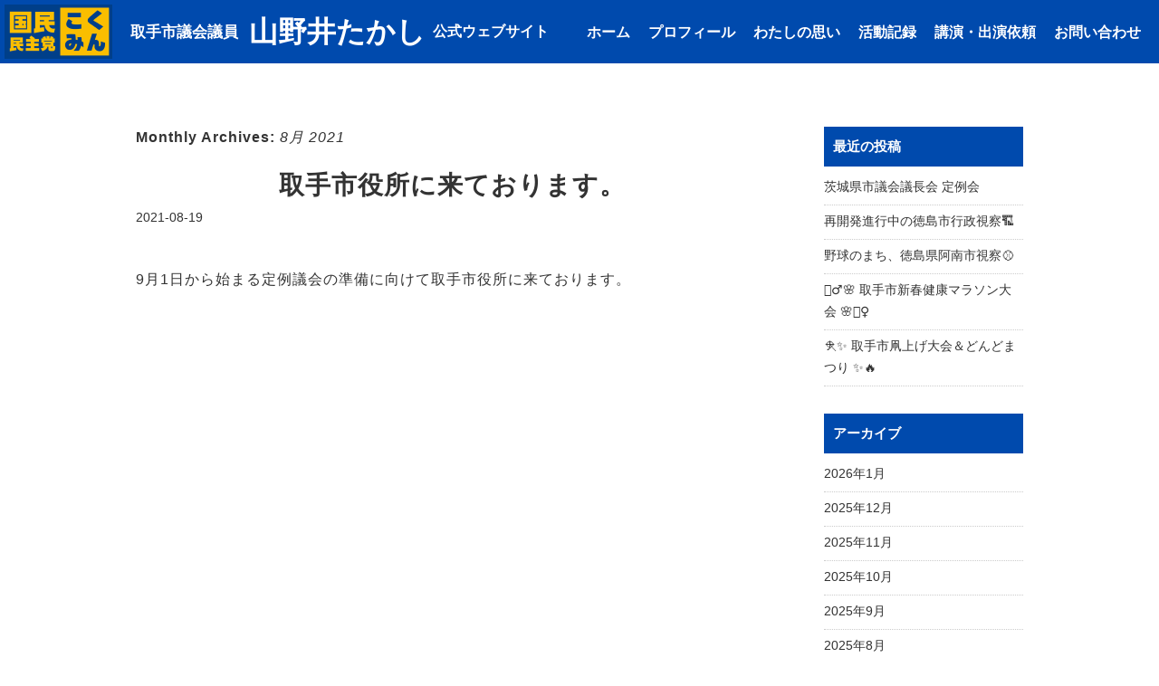

--- FILE ---
content_type: text/html; charset=UTF-8
request_url: https://yamanoitakashi.com/archives/date/2021/08
body_size: 8451
content:
<!DOCTYPE html>
<html dir="ltr" lang="ja" prefix="og: https://ogp.me/ns#" itemscope itemtype="http://schema.org/Organization">
<head>
<meta charset="UTF-8" />
<meta name="viewport" content="width=device-width,initial-scale=1.0">

<link rel="profile" href="http://gmpg.org/xfn/11" />
<link rel="icon" href="https://yamanoitakashi.com/wp/wp-content/themes/yamanoi/icon/favicon.ico">
<link rel="apple-touch-icon" href="https://yamanoitakashi.com/wp/wp-content/themes/yamanoi/icon/apple-touch-icon.png">
<link rel="stylesheet" type="text/css" media="all" href="https://yamanoitakashi.com/wp/wp-content/themes/yamanoi/style.css" />
<link rel="stylesheet" href="https://yamanoitakashi.com/wp/wp-content/themes/yamanoi/css/slick.css">
<link rel="stylesheet" href="https://yamanoitakashi.com/wp/wp-content/themes/yamanoi/css/slick-theme.css">
<link rel="stylesheet" href="https://yamanoitakashi.com/wp/wp-content/themes/yamanoi/style-sp.css" media="screen and (max-width:600px)">
<link rel="stylesheet" href="https://yamanoitakashi.com/wp/wp-content/themes/yamanoi/js/vegas.css">
<!--[if lt IE 9]>
<script src="https://yamanoitakashi.com/wp/wp-content/themes/yamanoi/js/html5.js" type="text/javascript"></script>
<![endif]-->
<script src="https://yamanoitakashi.com/wp/wp-content/themes/yamanoi/js/jquery.js"></script>
<script src="https://yamanoitakashi.com/wp/wp-content/themes/yamanoi/js/my.js"></script>
<script type="text/javascript" src="https://yamanoitakashi.com/wp/wp-content/themes/yamanoi/js/slick.min.js" ></script>
<script src="https://yamanoitakashi.com/wp/wp-content/themes/yamanoi/js/vegas.min.js"></script>


		<!-- All in One SEO 4.9.3 - aioseo.com -->
		<title>8月, 2021 | 取手市議会議員｜山野井たかし</title>
	<meta name="robots" content="noindex, max-image-preview:large" />
	<link rel="canonical" href="https://yamanoitakashi.com/archives/date/2021/08" />
	<meta name="generator" content="All in One SEO (AIOSEO) 4.9.3" />
		<script type="application/ld+json" class="aioseo-schema">
			{"@context":"https:\/\/schema.org","@graph":[{"@type":"BreadcrumbList","@id":"https:\/\/yamanoitakashi.com\/archives\/date\/2021\/08#breadcrumblist","itemListElement":[{"@type":"ListItem","@id":"https:\/\/yamanoitakashi.com#listItem","position":1,"name":"\u30db\u30fc\u30e0","item":"https:\/\/yamanoitakashi.com","nextItem":{"@type":"ListItem","@id":"https:\/\/yamanoitakashi.com\/archives\/date\/2021#listItem","name":2021}},{"@type":"ListItem","@id":"https:\/\/yamanoitakashi.com\/archives\/date\/2021#listItem","position":2,"name":2021,"item":"https:\/\/yamanoitakashi.com\/archives\/date\/2021","nextItem":{"@type":"ListItem","@id":"https:\/\/yamanoitakashi.com\/archives\/date\/2021\/08#listItem","name":"08"},"previousItem":{"@type":"ListItem","@id":"https:\/\/yamanoitakashi.com#listItem","name":"\u30db\u30fc\u30e0"}},{"@type":"ListItem","@id":"https:\/\/yamanoitakashi.com\/archives\/date\/2021\/08#listItem","position":3,"name":"08","previousItem":{"@type":"ListItem","@id":"https:\/\/yamanoitakashi.com\/archives\/date\/2021#listItem","name":2021}}]},{"@type":"CollectionPage","@id":"https:\/\/yamanoitakashi.com\/archives\/date\/2021\/08#collectionpage","url":"https:\/\/yamanoitakashi.com\/archives\/date\/2021\/08","name":"8\u6708, 2021 | \u53d6\u624b\u5e02\u8b70\u4f1a\u8b70\u54e1\uff5c\u5c71\u91ce\u4e95\u305f\u304b\u3057","inLanguage":"ja","isPartOf":{"@id":"https:\/\/yamanoitakashi.com\/#website"},"breadcrumb":{"@id":"https:\/\/yamanoitakashi.com\/archives\/date\/2021\/08#breadcrumblist"}},{"@type":"Organization","@id":"https:\/\/yamanoitakashi.com\/#organization","name":"\u5c71\u91ce\u4e95\u305f\u304b\u3057","description":"\u53d6\u624b\u5e02\u8b70\u4f1a\u8b70\u54e1\u300c\u5c71\u91ce\u4e95\u305f\u304b\u3057\u300d\u516c\u5f0f\u30a6\u30a7\u30d6\u30b5\u30a4\u30c8\u3002\u3082\u306e\u307e\u306d\u30bf\u30ec\u30f3\u30c8&\u6b4c\u624b\u300cRYU\u300d\u3068\u3057\u3066\u6d3b\u52d5\u4e2d\u3002","url":"https:\/\/yamanoitakashi.com\/","logo":{"@type":"ImageObject","url":"https:\/\/yamanoitakashi.com\/wp\/wp-content\/uploads\/2023\/10\/logo_112_112.png","@id":"https:\/\/yamanoitakashi.com\/archives\/date\/2021\/08\/#organizationLogo","width":112,"height":112},"image":{"@id":"https:\/\/yamanoitakashi.com\/archives\/date\/2021\/08\/#organizationLogo"}},{"@type":"WebSite","@id":"https:\/\/yamanoitakashi.com\/#website","url":"https:\/\/yamanoitakashi.com\/","name":"\u53d6\u624b\u5e02\u8b70\u4f1a\u8b70\u54e1\u3000\u5c71\u91ce\u4e95\u305f\u304b\u3057","description":"\u53d6\u624b\u5e02\u8b70\u4f1a\u8b70\u54e1\u300c\u5c71\u91ce\u4e95\u305f\u304b\u3057\u300d\u516c\u5f0f\u30a6\u30a7\u30d6\u30b5\u30a4\u30c8\u3002\u3082\u306e\u307e\u306d\u30bf\u30ec\u30f3\u30c8&\u6b4c\u624b\u300cRYU\u300d\u3068\u3057\u3066\u6d3b\u52d5\u4e2d\u3002","inLanguage":"ja","publisher":{"@id":"https:\/\/yamanoitakashi.com\/#organization"}}]}
		</script>
		<!-- All in One SEO -->

<link rel='dns-prefetch' href='//stats.wp.com' />
<link rel='dns-prefetch' href='//v0.wordpress.com' />
<link rel='stylesheet' id='wp-block-library-css' href='https://yamanoitakashi.com/wp/wp-includes/css/dist/block-library/style.min.css?ver=6.5.7' type='text/css' media='all' />
<link rel='stylesheet' id='aioseo/css/src/vue/standalone/blocks/table-of-contents/global.scss-css' href='https://yamanoitakashi.com/wp/wp-content/plugins/all-in-one-seo-pack/dist/Lite/assets/css/table-of-contents/global.e90f6d47.css?ver=4.9.3' type='text/css' media='all' />
<link rel='stylesheet' id='mediaelement-css' href='https://yamanoitakashi.com/wp/wp-includes/js/mediaelement/mediaelementplayer-legacy.min.css?ver=4.2.17' type='text/css' media='all' />
<link rel='stylesheet' id='wp-mediaelement-css' href='https://yamanoitakashi.com/wp/wp-includes/js/mediaelement/wp-mediaelement.min.css?ver=6.5.7' type='text/css' media='all' />
<style id='jetpack-sharing-buttons-style-inline-css' type='text/css'>
.jetpack-sharing-buttons__services-list{display:flex;flex-direction:row;flex-wrap:wrap;gap:0;list-style-type:none;margin:5px;padding:0}.jetpack-sharing-buttons__services-list.has-small-icon-size{font-size:12px}.jetpack-sharing-buttons__services-list.has-normal-icon-size{font-size:16px}.jetpack-sharing-buttons__services-list.has-large-icon-size{font-size:24px}.jetpack-sharing-buttons__services-list.has-huge-icon-size{font-size:36px}@media print{.jetpack-sharing-buttons__services-list{display:none!important}}.editor-styles-wrapper .wp-block-jetpack-sharing-buttons{gap:0;padding-inline-start:0}ul.jetpack-sharing-buttons__services-list.has-background{padding:1.25em 2.375em}
</style>
<style id='classic-theme-styles-inline-css' type='text/css'>
/*! This file is auto-generated */
.wp-block-button__link{color:#fff;background-color:#32373c;border-radius:9999px;box-shadow:none;text-decoration:none;padding:calc(.667em + 2px) calc(1.333em + 2px);font-size:1.125em}.wp-block-file__button{background:#32373c;color:#fff;text-decoration:none}
</style>
<style id='global-styles-inline-css' type='text/css'>
body{--wp--preset--color--black: #000000;--wp--preset--color--cyan-bluish-gray: #abb8c3;--wp--preset--color--white: #ffffff;--wp--preset--color--pale-pink: #f78da7;--wp--preset--color--vivid-red: #cf2e2e;--wp--preset--color--luminous-vivid-orange: #ff6900;--wp--preset--color--luminous-vivid-amber: #fcb900;--wp--preset--color--light-green-cyan: #7bdcb5;--wp--preset--color--vivid-green-cyan: #00d084;--wp--preset--color--pale-cyan-blue: #8ed1fc;--wp--preset--color--vivid-cyan-blue: #0693e3;--wp--preset--color--vivid-purple: #9b51e0;--wp--preset--gradient--vivid-cyan-blue-to-vivid-purple: linear-gradient(135deg,rgba(6,147,227,1) 0%,rgb(155,81,224) 100%);--wp--preset--gradient--light-green-cyan-to-vivid-green-cyan: linear-gradient(135deg,rgb(122,220,180) 0%,rgb(0,208,130) 100%);--wp--preset--gradient--luminous-vivid-amber-to-luminous-vivid-orange: linear-gradient(135deg,rgba(252,185,0,1) 0%,rgba(255,105,0,1) 100%);--wp--preset--gradient--luminous-vivid-orange-to-vivid-red: linear-gradient(135deg,rgba(255,105,0,1) 0%,rgb(207,46,46) 100%);--wp--preset--gradient--very-light-gray-to-cyan-bluish-gray: linear-gradient(135deg,rgb(238,238,238) 0%,rgb(169,184,195) 100%);--wp--preset--gradient--cool-to-warm-spectrum: linear-gradient(135deg,rgb(74,234,220) 0%,rgb(151,120,209) 20%,rgb(207,42,186) 40%,rgb(238,44,130) 60%,rgb(251,105,98) 80%,rgb(254,248,76) 100%);--wp--preset--gradient--blush-light-purple: linear-gradient(135deg,rgb(255,206,236) 0%,rgb(152,150,240) 100%);--wp--preset--gradient--blush-bordeaux: linear-gradient(135deg,rgb(254,205,165) 0%,rgb(254,45,45) 50%,rgb(107,0,62) 100%);--wp--preset--gradient--luminous-dusk: linear-gradient(135deg,rgb(255,203,112) 0%,rgb(199,81,192) 50%,rgb(65,88,208) 100%);--wp--preset--gradient--pale-ocean: linear-gradient(135deg,rgb(255,245,203) 0%,rgb(182,227,212) 50%,rgb(51,167,181) 100%);--wp--preset--gradient--electric-grass: linear-gradient(135deg,rgb(202,248,128) 0%,rgb(113,206,126) 100%);--wp--preset--gradient--midnight: linear-gradient(135deg,rgb(2,3,129) 0%,rgb(40,116,252) 100%);--wp--preset--font-size--small: 13px;--wp--preset--font-size--medium: 20px;--wp--preset--font-size--large: 36px;--wp--preset--font-size--x-large: 42px;--wp--preset--spacing--20: 0.44rem;--wp--preset--spacing--30: 0.67rem;--wp--preset--spacing--40: 1rem;--wp--preset--spacing--50: 1.5rem;--wp--preset--spacing--60: 2.25rem;--wp--preset--spacing--70: 3.38rem;--wp--preset--spacing--80: 5.06rem;--wp--preset--shadow--natural: 6px 6px 9px rgba(0, 0, 0, 0.2);--wp--preset--shadow--deep: 12px 12px 50px rgba(0, 0, 0, 0.4);--wp--preset--shadow--sharp: 6px 6px 0px rgba(0, 0, 0, 0.2);--wp--preset--shadow--outlined: 6px 6px 0px -3px rgba(255, 255, 255, 1), 6px 6px rgba(0, 0, 0, 1);--wp--preset--shadow--crisp: 6px 6px 0px rgba(0, 0, 0, 1);}:where(.is-layout-flex){gap: 0.5em;}:where(.is-layout-grid){gap: 0.5em;}body .is-layout-flex{display: flex;}body .is-layout-flex{flex-wrap: wrap;align-items: center;}body .is-layout-flex > *{margin: 0;}body .is-layout-grid{display: grid;}body .is-layout-grid > *{margin: 0;}:where(.wp-block-columns.is-layout-flex){gap: 2em;}:where(.wp-block-columns.is-layout-grid){gap: 2em;}:where(.wp-block-post-template.is-layout-flex){gap: 1.25em;}:where(.wp-block-post-template.is-layout-grid){gap: 1.25em;}.has-black-color{color: var(--wp--preset--color--black) !important;}.has-cyan-bluish-gray-color{color: var(--wp--preset--color--cyan-bluish-gray) !important;}.has-white-color{color: var(--wp--preset--color--white) !important;}.has-pale-pink-color{color: var(--wp--preset--color--pale-pink) !important;}.has-vivid-red-color{color: var(--wp--preset--color--vivid-red) !important;}.has-luminous-vivid-orange-color{color: var(--wp--preset--color--luminous-vivid-orange) !important;}.has-luminous-vivid-amber-color{color: var(--wp--preset--color--luminous-vivid-amber) !important;}.has-light-green-cyan-color{color: var(--wp--preset--color--light-green-cyan) !important;}.has-vivid-green-cyan-color{color: var(--wp--preset--color--vivid-green-cyan) !important;}.has-pale-cyan-blue-color{color: var(--wp--preset--color--pale-cyan-blue) !important;}.has-vivid-cyan-blue-color{color: var(--wp--preset--color--vivid-cyan-blue) !important;}.has-vivid-purple-color{color: var(--wp--preset--color--vivid-purple) !important;}.has-black-background-color{background-color: var(--wp--preset--color--black) !important;}.has-cyan-bluish-gray-background-color{background-color: var(--wp--preset--color--cyan-bluish-gray) !important;}.has-white-background-color{background-color: var(--wp--preset--color--white) !important;}.has-pale-pink-background-color{background-color: var(--wp--preset--color--pale-pink) !important;}.has-vivid-red-background-color{background-color: var(--wp--preset--color--vivid-red) !important;}.has-luminous-vivid-orange-background-color{background-color: var(--wp--preset--color--luminous-vivid-orange) !important;}.has-luminous-vivid-amber-background-color{background-color: var(--wp--preset--color--luminous-vivid-amber) !important;}.has-light-green-cyan-background-color{background-color: var(--wp--preset--color--light-green-cyan) !important;}.has-vivid-green-cyan-background-color{background-color: var(--wp--preset--color--vivid-green-cyan) !important;}.has-pale-cyan-blue-background-color{background-color: var(--wp--preset--color--pale-cyan-blue) !important;}.has-vivid-cyan-blue-background-color{background-color: var(--wp--preset--color--vivid-cyan-blue) !important;}.has-vivid-purple-background-color{background-color: var(--wp--preset--color--vivid-purple) !important;}.has-black-border-color{border-color: var(--wp--preset--color--black) !important;}.has-cyan-bluish-gray-border-color{border-color: var(--wp--preset--color--cyan-bluish-gray) !important;}.has-white-border-color{border-color: var(--wp--preset--color--white) !important;}.has-pale-pink-border-color{border-color: var(--wp--preset--color--pale-pink) !important;}.has-vivid-red-border-color{border-color: var(--wp--preset--color--vivid-red) !important;}.has-luminous-vivid-orange-border-color{border-color: var(--wp--preset--color--luminous-vivid-orange) !important;}.has-luminous-vivid-amber-border-color{border-color: var(--wp--preset--color--luminous-vivid-amber) !important;}.has-light-green-cyan-border-color{border-color: var(--wp--preset--color--light-green-cyan) !important;}.has-vivid-green-cyan-border-color{border-color: var(--wp--preset--color--vivid-green-cyan) !important;}.has-pale-cyan-blue-border-color{border-color: var(--wp--preset--color--pale-cyan-blue) !important;}.has-vivid-cyan-blue-border-color{border-color: var(--wp--preset--color--vivid-cyan-blue) !important;}.has-vivid-purple-border-color{border-color: var(--wp--preset--color--vivid-purple) !important;}.has-vivid-cyan-blue-to-vivid-purple-gradient-background{background: var(--wp--preset--gradient--vivid-cyan-blue-to-vivid-purple) !important;}.has-light-green-cyan-to-vivid-green-cyan-gradient-background{background: var(--wp--preset--gradient--light-green-cyan-to-vivid-green-cyan) !important;}.has-luminous-vivid-amber-to-luminous-vivid-orange-gradient-background{background: var(--wp--preset--gradient--luminous-vivid-amber-to-luminous-vivid-orange) !important;}.has-luminous-vivid-orange-to-vivid-red-gradient-background{background: var(--wp--preset--gradient--luminous-vivid-orange-to-vivid-red) !important;}.has-very-light-gray-to-cyan-bluish-gray-gradient-background{background: var(--wp--preset--gradient--very-light-gray-to-cyan-bluish-gray) !important;}.has-cool-to-warm-spectrum-gradient-background{background: var(--wp--preset--gradient--cool-to-warm-spectrum) !important;}.has-blush-light-purple-gradient-background{background: var(--wp--preset--gradient--blush-light-purple) !important;}.has-blush-bordeaux-gradient-background{background: var(--wp--preset--gradient--blush-bordeaux) !important;}.has-luminous-dusk-gradient-background{background: var(--wp--preset--gradient--luminous-dusk) !important;}.has-pale-ocean-gradient-background{background: var(--wp--preset--gradient--pale-ocean) !important;}.has-electric-grass-gradient-background{background: var(--wp--preset--gradient--electric-grass) !important;}.has-midnight-gradient-background{background: var(--wp--preset--gradient--midnight) !important;}.has-small-font-size{font-size: var(--wp--preset--font-size--small) !important;}.has-medium-font-size{font-size: var(--wp--preset--font-size--medium) !important;}.has-large-font-size{font-size: var(--wp--preset--font-size--large) !important;}.has-x-large-font-size{font-size: var(--wp--preset--font-size--x-large) !important;}
.wp-block-navigation a:where(:not(.wp-element-button)){color: inherit;}
:where(.wp-block-post-template.is-layout-flex){gap: 1.25em;}:where(.wp-block-post-template.is-layout-grid){gap: 1.25em;}
:where(.wp-block-columns.is-layout-flex){gap: 2em;}:where(.wp-block-columns.is-layout-grid){gap: 2em;}
.wp-block-pullquote{font-size: 1.5em;line-height: 1.6;}
</style>
	<style>img#wpstats{display:none}</style>
		

</head>
<body class="archive date">

<div id="TO"></div>
<div id="wrapper" class="hfeed">
	<header id="header">
		<div id="masthead">
			<div id="branding" role="banner">
				
				<h1 id="site-description">取手市議会議員「山野井たかし」公式ウェブサイト。ものまねタレント&amp;歌手「RYU」として活動中。</h1>
				<div class="kokumin_logo">
					<img src="https://yamanoitakashi.com/wp/wp-content/themes/yamanoi/images/kokumin_logo.png" alt="国民民主党｜歌うものまね議員、ものまね芸人、ものまねタレント、取手市議会議員「山野井隆」RYU">
				</div><!-- .kokumin_logo -->
								<h2 id="site-title">
					<a href="https://yamanoitakashi.com" title="取手市議会議員｜山野井たかし" rel="home">
						<span>取手市議会議員</span><span class="t_name">山野井たかし</span><span>公式ウェブサイト</span>
					</a>
				</h2>
				
				<div class="nav_menu_v sp">
					<div id="t-navi">
						<button class="navi-toggle" tabindex="0" accesskey="n"><span>Click</span></button>
						<div class="t-menu">
							<ul class="t_menu">
								<li><a href="https://yamanoitakashi.com/">ホーム</a></li>
								<li><a href="https://yamanoitakashi.com/news">ニュース＆活動記録</a></li>			
								<li><a href="https://yamanoitakashi.com/profile">プロフィール</a></li>		
								<li><a href="https://yamanoitakashi.com/think">わたしの思い</a></li>
								<li><a href="https://yamanoitakashi.com/works">活動記録</a></li>
								<li><a href="https://yamanoitakashi.com/sing">歌う市議会議員</a></li>
								<li><a href="https://yamanoitakashi.com/lecture">講演・出演依頼</a></li>
								<li><a href="https://yamanoitakashi.com/contact">ご意見・お問い合わせ</a></li>
							</ul>
							
							<div class="t_sns">
								<div class="sns">
									<ul>
										<li class="sns_"><a href="https://www.facebook.com/takashi.yamanoi" target="_blank"><img src="https://yamanoitakashi.com/wp/wp-content/themes/yamanoi/images/icon_facebook_w.png" alt="Facebook｜歌うものまね議員、ものまね芸人、ものまねタレント、取手市議会議員「山野井隆」RYU"></a></li>
										<li class="sns_"><a href="https://www.instagram.com/takashiyamanoi/" target="_blank"><img src="https://yamanoitakashi.com/wp/wp-content/themes/yamanoi/images/icon_instagram_w.png" alt="Instagram｜歌うものまね議員、ものまね芸人、ものまねタレント、取手市議会議員「山野井隆」RYU"></a></li>
										<li class="sns_"><a href="https://twitter.com/yamanoitakashi" target="_blank"><img src="https://yamanoitakashi.com/wp/wp-content/themes/yamanoi/images/icon_twitter_w.png" alt="X（Twitter）｜歌うものまね議員、ものまね芸人、ものまねタレント、取手市議会議員「山野井隆」RYU"></a></li>
										<li class="sns_"><a href="https://www.tiktok.com/@yamanoiryu" target="_blank"><img src="https://yamanoitakashi.com/wp/wp-content/themes/yamanoi/images/icon_tiktok_w.png" alt="TikTok｜歌うものまね議員、ものまね芸人、ものまねタレント、取手市議会議員「山野井隆」RYU"></a></li>
										<li class="sns_"><a href="https://line.me/R/ti/p/@299xtzbj?from=page&accountId=299xtzbj" target="_blank"><img src="https://yamanoitakashi.com/wp/wp-content/themes/yamanoi/images/icon_line_w.png" alt="LINE｜歌うものまね議員、ものまね芸人、ものまねタレント、取手市議会議員「山野井隆」RYU"></a></li>
										<li class="sns_"><a href="https://www.youtube.com/@yamanoiryuify" target="_blank"><img src="https://yamanoitakashi.com/wp/wp-content/themes/yamanoi/images/icon_youtube_w.png" alt="YouTube｜歌うものまね議員、ものまね芸人、ものまねタレント、取手市議会議員「山野井隆」RYU"></a></li>
									</ul>
								</div><!-- .sns -->
							</div><!-- .t_sns -->
						</div><!-- .t-menu -->
					</div><!-- #t-navi -->
				</div><!-- .nav_menu_v -->
			</div><!-- #branding -->
			
			<div id="access" role="navigation">
								<div class="skip-link screen-reader-text"><a href="#content" title="Skip to content">Skip to content</a></div>
								<div class="menu-header"><ul id="menu-g_nav" class="menu"><li id="menu-item-41" class="menu-item menu-item-type-custom menu-item-object-custom menu-item-home menu-item-41"><a href="http://yamanoitakashi.com/">ホーム</a></li>
<li id="menu-item-42" class="menu-item menu-item-type-post_type menu-item-object-page menu-item-42"><a href="https://yamanoitakashi.com/profile">プロフィール</a></li>
<li id="menu-item-43" class="menu-item menu-item-type-post_type menu-item-object-page menu-item-43"><a href="https://yamanoitakashi.com/think">わたしの思い</a></li>
<li id="menu-item-44" class="menu-item menu-item-type-post_type menu-item-object-page menu-item-44"><a href="https://yamanoitakashi.com/works">活動記録</a></li>
<li id="menu-item-52" class="menu-item menu-item-type-post_type menu-item-object-page menu-item-52"><a href="https://yamanoitakashi.com/lecture">講演・出演依頼</a></li>
<li id="menu-item-45" class="menu-item menu-item-type-post_type menu-item-object-page menu-item-45"><a href="https://yamanoitakashi.com/contact">お問い合わせ</a></li>
</ul></div>			</div><!-- #access -->
		</div><!-- #masthead -->
	</header><!-- #header -->
	
			
	<div id="main">
	
<div class="eyecatch">
<img src="https://yamanoitakashi.com/wp/wp-content/themes/yamanoi/images/eyecatch_02.png" alt="" width="2000" height="300">
</div>

<div class="inner">
		<div id="container">
			<div id="content" role="main">


			<h1 class="page-title">
				Monthly Archives: <span>8月 2021</span>			</h1>






			<div id="post-1419" class="post-1419 post type-post status-publish format-standard hentry category-ca_blog">
			<h2 class="entry-title"><a href="https://yamanoitakashi.com/archives/1419.html" rel="bookmark">取手市役所に来ております。</a></h2>

			<div class="entry-meta">
				<span class="meta-prep meta-prep-author">Posted on</span> <a href="https://yamanoitakashi.com/archives/1419.html" title="1:16 PM" rel="bookmark"><span class="entry-date">2021-08-19</span></a> <span class="meta-sep">by</span> <span class="author vcard"><a class="url fn n" href="https://yamanoitakashi.com/archives/author/athreelaugh" title="View all posts by athreelaugh">athreelaugh</a></span>			</div><!-- .entry-meta -->

				<div class="entry-summary">
				<p>9月1日から始まる定例議会の準備に向けて取手市役所に来ております。</p>
			</div><!-- .entry-summary -->
	
			<div class="entry-utility">
									<span class="cat-links">
						<span class="entry-utility-prep entry-utility-prep-cat-links">Posted in</span> <a href="https://yamanoitakashi.com/archives/category/ca_blog" rel="category tag">Blog</a>					</span>
					<span class="meta-sep">|</span>
												<span class="comments-link"><span><span class="screen-reader-text">取手市役所に来ております。 は</span>コメントを受け付けていません</span></span>
							</div><!-- .entry-utility -->
		</div><!-- #post-## -->

		
	


			</div><!-- #content -->
		</div><!-- #container -->


		<div id="primary" class="widget-area" role="complementary">
			<ul class="xoxo">


		<li id="recent-posts-2" class="widget-container widget_recent_entries">
		<h3 class="widget-title">最近の投稿</h3>
		<ul>
											<li>
					<a href="https://yamanoitakashi.com/archives/3440.html">茨城県市議会議長会 定例会</a>
									</li>
											<li>
					<a href="https://yamanoitakashi.com/archives/3433.html">再開発進行中の徳島市行政視察&#x1f3d7;&#xfe0f;</a>
									</li>
											<li>
					<a href="https://yamanoitakashi.com/archives/3422.html">野球のまち、徳島県阿南市視察&#x26be;&#xfe0f;</a>
									</li>
											<li>
					<a href="https://yamanoitakashi.com/archives/3418.html">&#x1f3c3;&#x200d;&#x2642;&#xfe0f;&#x1f338; 取手市新春健康マラソン大会 &#x1f338;&#x1f3c3;&#x200d;&#x2640;&#xfe0f;</a>
									</li>
											<li>
					<a href="https://yamanoitakashi.com/archives/3410.html">&#x1fa81;&#x2728; 取手市凧上げ大会＆どんどまつり &#x2728;&#x1f525;</a>
									</li>
					</ul>

		</li><li id="archives-2" class="widget-container widget_archive"><h3 class="widget-title">アーカイブ</h3>
			<ul>
					<li><a href='https://yamanoitakashi.com/archives/date/2026/01'>2026年1月</a></li>
	<li><a href='https://yamanoitakashi.com/archives/date/2025/12'>2025年12月</a></li>
	<li><a href='https://yamanoitakashi.com/archives/date/2025/11'>2025年11月</a></li>
	<li><a href='https://yamanoitakashi.com/archives/date/2025/10'>2025年10月</a></li>
	<li><a href='https://yamanoitakashi.com/archives/date/2025/09'>2025年9月</a></li>
	<li><a href='https://yamanoitakashi.com/archives/date/2025/08'>2025年8月</a></li>
	<li><a href='https://yamanoitakashi.com/archives/date/2025/07'>2025年7月</a></li>
	<li><a href='https://yamanoitakashi.com/archives/date/2025/06'>2025年6月</a></li>
	<li><a href='https://yamanoitakashi.com/archives/date/2025/05'>2025年5月</a></li>
	<li><a href='https://yamanoitakashi.com/archives/date/2025/04'>2025年4月</a></li>
	<li><a href='https://yamanoitakashi.com/archives/date/2025/03'>2025年3月</a></li>
	<li><a href='https://yamanoitakashi.com/archives/date/2025/02'>2025年2月</a></li>
	<li><a href='https://yamanoitakashi.com/archives/date/2025/01'>2025年1月</a></li>
	<li><a href='https://yamanoitakashi.com/archives/date/2024/12'>2024年12月</a></li>
	<li><a href='https://yamanoitakashi.com/archives/date/2024/11'>2024年11月</a></li>
	<li><a href='https://yamanoitakashi.com/archives/date/2024/10'>2024年10月</a></li>
	<li><a href='https://yamanoitakashi.com/archives/date/2024/09'>2024年9月</a></li>
	<li><a href='https://yamanoitakashi.com/archives/date/2024/08'>2024年8月</a></li>
	<li><a href='https://yamanoitakashi.com/archives/date/2024/06'>2024年6月</a></li>
	<li><a href='https://yamanoitakashi.com/archives/date/2024/05'>2024年5月</a></li>
	<li><a href='https://yamanoitakashi.com/archives/date/2024/04'>2024年4月</a></li>
	<li><a href='https://yamanoitakashi.com/archives/date/2024/03'>2024年3月</a></li>
	<li><a href='https://yamanoitakashi.com/archives/date/2024/02'>2024年2月</a></li>
	<li><a href='https://yamanoitakashi.com/archives/date/2024/01'>2024年1月</a></li>
	<li><a href='https://yamanoitakashi.com/archives/date/2023/12'>2023年12月</a></li>
	<li><a href='https://yamanoitakashi.com/archives/date/2023/11'>2023年11月</a></li>
	<li><a href='https://yamanoitakashi.com/archives/date/2023/10'>2023年10月</a></li>
	<li><a href='https://yamanoitakashi.com/archives/date/2023/09'>2023年9月</a></li>
	<li><a href='https://yamanoitakashi.com/archives/date/2023/08'>2023年8月</a></li>
	<li><a href='https://yamanoitakashi.com/archives/date/2023/07'>2023年7月</a></li>
	<li><a href='https://yamanoitakashi.com/archives/date/2023/06'>2023年6月</a></li>
	<li><a href='https://yamanoitakashi.com/archives/date/2023/05'>2023年5月</a></li>
	<li><a href='https://yamanoitakashi.com/archives/date/2023/04'>2023年4月</a></li>
	<li><a href='https://yamanoitakashi.com/archives/date/2023/03'>2023年3月</a></li>
	<li><a href='https://yamanoitakashi.com/archives/date/2023/02'>2023年2月</a></li>
	<li><a href='https://yamanoitakashi.com/archives/date/2023/01'>2023年1月</a></li>
	<li><a href='https://yamanoitakashi.com/archives/date/2022/12'>2022年12月</a></li>
	<li><a href='https://yamanoitakashi.com/archives/date/2022/11'>2022年11月</a></li>
	<li><a href='https://yamanoitakashi.com/archives/date/2022/10'>2022年10月</a></li>
	<li><a href='https://yamanoitakashi.com/archives/date/2022/09'>2022年9月</a></li>
	<li><a href='https://yamanoitakashi.com/archives/date/2022/08'>2022年8月</a></li>
	<li><a href='https://yamanoitakashi.com/archives/date/2022/07'>2022年7月</a></li>
	<li><a href='https://yamanoitakashi.com/archives/date/2022/06'>2022年6月</a></li>
	<li><a href='https://yamanoitakashi.com/archives/date/2022/05'>2022年5月</a></li>
	<li><a href='https://yamanoitakashi.com/archives/date/2022/04'>2022年4月</a></li>
	<li><a href='https://yamanoitakashi.com/archives/date/2022/03'>2022年3月</a></li>
	<li><a href='https://yamanoitakashi.com/archives/date/2022/02'>2022年2月</a></li>
	<li><a href='https://yamanoitakashi.com/archives/date/2022/01'>2022年1月</a></li>
	<li><a href='https://yamanoitakashi.com/archives/date/2021/12'>2021年12月</a></li>
	<li><a href='https://yamanoitakashi.com/archives/date/2021/11'>2021年11月</a></li>
	<li><a href='https://yamanoitakashi.com/archives/date/2021/10'>2021年10月</a></li>
	<li><a href='https://yamanoitakashi.com/archives/date/2021/09'>2021年9月</a></li>
	<li><a href='https://yamanoitakashi.com/archives/date/2021/08' aria-current="page">2021年8月</a></li>
	<li><a href='https://yamanoitakashi.com/archives/date/2021/05'>2021年5月</a></li>
	<li><a href='https://yamanoitakashi.com/archives/date/2021/04'>2021年4月</a></li>
	<li><a href='https://yamanoitakashi.com/archives/date/2021/01'>2021年1月</a></li>
	<li><a href='https://yamanoitakashi.com/archives/date/2020/12'>2020年12月</a></li>
	<li><a href='https://yamanoitakashi.com/archives/date/2020/11'>2020年11月</a></li>
	<li><a href='https://yamanoitakashi.com/archives/date/2020/10'>2020年10月</a></li>
	<li><a href='https://yamanoitakashi.com/archives/date/2020/08'>2020年8月</a></li>
	<li><a href='https://yamanoitakashi.com/archives/date/2020/07'>2020年7月</a></li>
	<li><a href='https://yamanoitakashi.com/archives/date/2020/06'>2020年6月</a></li>
	<li><a href='https://yamanoitakashi.com/archives/date/2020/05'>2020年5月</a></li>
	<li><a href='https://yamanoitakashi.com/archives/date/2020/04'>2020年4月</a></li>
	<li><a href='https://yamanoitakashi.com/archives/date/2020/03'>2020年3月</a></li>
	<li><a href='https://yamanoitakashi.com/archives/date/2020/02'>2020年2月</a></li>
	<li><a href='https://yamanoitakashi.com/archives/date/2020/01'>2020年1月</a></li>
	<li><a href='https://yamanoitakashi.com/archives/date/2019/12'>2019年12月</a></li>
	<li><a href='https://yamanoitakashi.com/archives/date/2019/11'>2019年11月</a></li>
	<li><a href='https://yamanoitakashi.com/archives/date/2019/09'>2019年9月</a></li>
	<li><a href='https://yamanoitakashi.com/archives/date/2019/08'>2019年8月</a></li>
	<li><a href='https://yamanoitakashi.com/archives/date/2019/07'>2019年7月</a></li>
	<li><a href='https://yamanoitakashi.com/archives/date/2019/06'>2019年6月</a></li>
	<li><a href='https://yamanoitakashi.com/archives/date/2019/05'>2019年5月</a></li>
	<li><a href='https://yamanoitakashi.com/archives/date/2019/04'>2019年4月</a></li>
	<li><a href='https://yamanoitakashi.com/archives/date/2019/03'>2019年3月</a></li>
	<li><a href='https://yamanoitakashi.com/archives/date/2019/02'>2019年2月</a></li>
	<li><a href='https://yamanoitakashi.com/archives/date/2018/12'>2018年12月</a></li>
	<li><a href='https://yamanoitakashi.com/archives/date/2018/11'>2018年11月</a></li>
	<li><a href='https://yamanoitakashi.com/archives/date/2018/10'>2018年10月</a></li>
	<li><a href='https://yamanoitakashi.com/archives/date/2018/09'>2018年9月</a></li>
	<li><a href='https://yamanoitakashi.com/archives/date/2018/08'>2018年8月</a></li>
	<li><a href='https://yamanoitakashi.com/archives/date/2018/07'>2018年7月</a></li>
	<li><a href='https://yamanoitakashi.com/archives/date/2018/06'>2018年6月</a></li>
	<li><a href='https://yamanoitakashi.com/archives/date/2018/05'>2018年5月</a></li>
	<li><a href='https://yamanoitakashi.com/archives/date/2018/04'>2018年4月</a></li>
	<li><a href='https://yamanoitakashi.com/archives/date/2018/03'>2018年3月</a></li>
	<li><a href='https://yamanoitakashi.com/archives/date/2018/02'>2018年2月</a></li>
	<li><a href='https://yamanoitakashi.com/archives/date/2018/01'>2018年1月</a></li>
	<li><a href='https://yamanoitakashi.com/archives/date/2017/12'>2017年12月</a></li>
	<li><a href='https://yamanoitakashi.com/archives/date/2017/11'>2017年11月</a></li>
	<li><a href='https://yamanoitakashi.com/archives/date/2017/10'>2017年10月</a></li>
	<li><a href='https://yamanoitakashi.com/archives/date/2017/07'>2017年7月</a></li>
	<li><a href='https://yamanoitakashi.com/archives/date/2017/06'>2017年6月</a></li>
	<li><a href='https://yamanoitakashi.com/archives/date/2017/05'>2017年5月</a></li>
	<li><a href='https://yamanoitakashi.com/archives/date/2017/04'>2017年4月</a></li>
	<li><a href='https://yamanoitakashi.com/archives/date/2016/10'>2016年10月</a></li>
	<li><a href='https://yamanoitakashi.com/archives/date/2016/06'>2016年6月</a></li>
	<li><a href='https://yamanoitakashi.com/archives/date/2016/05'>2016年5月</a></li>
	<li><a href='https://yamanoitakashi.com/archives/date/2016/03'>2016年3月</a></li>
	<li><a href='https://yamanoitakashi.com/archives/date/2016/02'>2016年2月</a></li>
	<li><a href='https://yamanoitakashi.com/archives/date/2016/01'>2016年1月</a></li>
			</ul>

			</li><li id="categories-2" class="widget-container widget_categories"><h3 class="widget-title">カテゴリー</h3>
			<ul>
					<li class="cat-item cat-item-3"><a href="https://yamanoitakashi.com/archives/category/ca_blog">Blog</a>
</li>
	<li class="cat-item cat-item-1"><a href="https://yamanoitakashi.com/archives/category/ca_news">News</a>
</li>
			</ul>

			</li>			</ul>
		</div><!-- #primary .widget-area -->

</div><!-- #inner -->

</div><!-- #main -->

<div id="pagetop"><a href="#" class="hvr-wobble-vertical"><img src="https://yamanoitakashi.com/wp/wp-content/themes/yamanoi/images/toTop.png" alt="ページ先頭へ戻る" width="66" height="130" /></a></div>


	<div class="bread pc">
		<div class="inner">
			<ul class="breadcrumbs">
<li><a href="" rel="home">ホーム</a></li>
	<li><a href="https://yamanoitakashi.com/archives/1419.html">記事一覧</a></li>
</ul>
		</div><!-- .inner -->
	</div><!-- .bread -->

<footer id="footer" role="contentinfo">
	<div id="sing">
		<a href="sing">
			<div class="inner">
				<div class="sing_block">
					<h3 class="sing_title">歌う市議会議員</h3>
					<p>詳しく見る</p>
				</div><!-- .sing_block -->
			</div><!-- .inner -->
		</a>
	</div><!-- #sing -->

	<div id="f_ph">
		<div class="inner">
			<div class="f_contact">
				<h3 class="f_c_title">後援会のご案内</h3>
				<p>山野井たかし後援会では、山野井たかしの活動を支えていただく後援会員を募集しております。<br class="br-pc">是非とも皆様方のご協力をお願い申し上げます。</p>
				<a href="contact">山野井たかし後援会への入会は<br class="br-sp">こちらからどうぞ</a>
			</div>
		</div><!-- .inner -->
	</div><!-- #f_ph -->
	
	<div class="f_list">
		<div class="inner">
			<ul>
				<li><a href="https://www.facebook.com/takashi.yamanoi?fref=ts" target="_blank"><img src="https://yamanoitakashi.com/wp/wp-content/themes/yamanoi/images/list_1.png" alt="取手市議会議員山野井たかし｜ものまねシンガー" width="216" height="90" /></a></li>
				<li><a href="https://ameblo.jp/yamanoi-ryu/" target="_blank"><img src="https://yamanoitakashi.com/wp/wp-content/themes/yamanoi/images/list_2s.png" alt="取手市議会議員山野井たかし｜ものまねシンガー" width="216" height="90" /></a></li>
				<li><a href="https://www.city.toride.ibaraki.jp/" target="_blank"><img src="https://yamanoitakashi.com/wp/wp-content/themes/yamanoi/images/list_3.png" alt="取手市議会議員山野井たかし｜ものまねシンガー" width="216" height="90" /></a></li>
				<li><a href="https://zetsumyo.city.toride.ibaraki.jp/" target="_blank"><img src="https://yamanoitakashi.com/wp/wp-content/themes/yamanoi/images/list_5.png" alt="取手市議会議員山野井たかし｜ものまねシンガー" width="216" height="90" /></a></li>		
			</ul>
		</div><!-- .inner -->
	</div><!-- .f_list -->

	<div id="colophon">
		<div class="inner">
			<div class="f_kokumin_logo">
				<img src="https://yamanoitakashi.com/wp/wp-content/themes/yamanoi/images/kokumin_logo_2.png" alt="国民民主党｜歌うものまね議員、ものまね芸人、ものまねタレント、取手市議会議員「山野井隆」RYU">
			</div><!-- .f_kokumin_logo -->
			<div id="site-info">
				<a href="https://yamanoitakashi.com" title="取手市議会議員｜山野井たかし" rel="home">取手市議会議員<span>山野井たかし</span>オフィシャルウェブサイト</a>
			</div><!-- #site-info -->
			
			<div class="f_sns">
				<div class="sns">
					<ul>
						<li class="sns_"><a href="https://www.facebook.com/takashi.yamanoi" target="_blank"><img src="https://yamanoitakashi.com/wp/wp-content/themes/yamanoi/images/icon_facebook.png" alt="Facebook｜歌うものまね議員、ものまね芸人、ものまねタレント、取手市議会議員「山野井隆」RYU"></a></li>
						<li class="sns_"><a href="https://www.instagram.com/takashiyamanoi/" target="_blank"><img src="https://yamanoitakashi.com/wp/wp-content/themes/yamanoi/images/icon_instagram.png" alt="Instagram｜歌うものまね議員、ものまね芸人、ものまねタレント、取手市議会議員「山野井隆」RYU"></a></li>
						<li class="sns_"><a href="https://twitter.com/yamanoitakashi" target="_blank"><img src="https://yamanoitakashi.com/wp/wp-content/themes/yamanoi/images/icon_twitter.png" alt="X（Twitter）｜歌うものまね議員、ものまね芸人、ものまねタレント、取手市議会議員「山野井隆」RYU"></a></li>
						<li class="sns_"><a href="https://www.tiktok.com/@yamanoiryu" target="_blank"><img src="https://yamanoitakashi.com/wp/wp-content/themes/yamanoi/images/icon_tiktok.png" alt="TikTok｜歌うものまね議員、ものまね芸人、ものまねタレント、取手市議会議員「山野井隆」RYU"></a></li>
						<li class="sns_"><a href="https://line.me/R/ti/p/@299xtzbj?from=page&accountId=299xtzbj" target="_blank"><img src="https://yamanoitakashi.com/wp/wp-content/themes/yamanoi/images/icon_line.png" alt="LINE｜歌うものまね議員、ものまね芸人、ものまねタレント、取手市議会議員「山野井隆」RYU"></a></li>
						<li class="sns_"><a href="https://www.youtube.com/@yamanoiryuify" target="_blank"><img src="https://yamanoitakashi.com/wp/wp-content/themes/yamanoi/images/icon_youtube.png" alt="YouTube｜歌うものまね議員、ものまね芸人、ものまねタレント、取手市議会議員「山野井隆」RYU"></a></li>
					</ul>
				</div><!-- .sns -->
			</div><!-- .f_sns -->
		
			<div id="info">
				<div class="place">【山野井たかし後援会】</div>
				<div class="f_tel"><a href="tel:0297722573" itemprop="telephone">0297-72-2573</a></div>
				<div class="f_fax">0297-72-2573</div>
			</div><!-- .info -->

			<div class="f_add">
				<div itemprop="address" itemscope itemtype="http://schema.org/PostalAddress">
					<p class="add">〒<span itemprop="postalCode">302-0023</span>　<span itemprop="addressRegion">茨城県</span><span itemprop="addressLocality">取手市</span><span itemprop="streetAddress">白山2-10-11</span></p></div>
			</div><!-- .f_add -->

		</div><!-- .inner -->
	</div><!-- #colophon -->

	<div id="site-generator">
		<div class="inner">
			<div class="f_link">
				<ul>
					<li><a href="/site-policy">サイト利用規約</a></li>
					<li><a href="/privacy-policy">個人情報保護方針</a></li>
				</ul>
			</div><!-- .f_link -->
			<div class="copyright">&copy; 2017 YAMANOI TAKASHI All Rights Reserved. <br class="br-sp">Designed by <a href="http://athreelaugh.co.jp" target="_blank">AthreeLaugh</a></div>
		</div><!-- .inner -->
	</div><!-- #site-generator -->	
</footer><!-- #footer -->

</div><!-- #wrapper -->

<script type="text/javascript" src="https://www.google.com/recaptcha/api.js?render=6LdMs3ooAAAAAHGGwA_8d7zgyhK6AtvKqnvveeHv&amp;ver=3.0" id="google-recaptcha-js"></script>
<script type="text/javascript" src="https://yamanoitakashi.com/wp/wp-includes/js/dist/vendor/wp-polyfill-inert.min.js?ver=3.1.2" id="wp-polyfill-inert-js"></script>
<script type="text/javascript" src="https://yamanoitakashi.com/wp/wp-includes/js/dist/vendor/regenerator-runtime.min.js?ver=0.14.0" id="regenerator-runtime-js"></script>
<script type="text/javascript" src="https://yamanoitakashi.com/wp/wp-includes/js/dist/vendor/wp-polyfill.min.js?ver=3.15.0" id="wp-polyfill-js"></script>
<script type="text/javascript" id="wpcf7-recaptcha-js-extra">
/* <![CDATA[ */
var wpcf7_recaptcha = {"sitekey":"6LdMs3ooAAAAAHGGwA_8d7zgyhK6AtvKqnvveeHv","actions":{"homepage":"homepage","contactform":"contactform"}};
/* ]]> */
</script>
<script type="text/javascript" src="https://yamanoitakashi.com/wp/wp-content/plugins/contact-form-7/modules/recaptcha/index.js?ver=5.9.8" id="wpcf7-recaptcha-js"></script>
<script type="text/javascript" src="https://stats.wp.com/e-202604.js" id="jetpack-stats-js" data-wp-strategy="defer"></script>
<script type="text/javascript" id="jetpack-stats-js-after">
/* <![CDATA[ */
_stq = window._stq || [];
_stq.push([ "view", JSON.parse("{\"v\":\"ext\",\"blog\":\"129254479\",\"post\":\"0\",\"tz\":\"9\",\"srv\":\"yamanoitakashi.com\",\"j\":\"1:14.0\"}") ]);
_stq.push([ "clickTrackerInit", "129254479", "0" ]);
/* ]]> */
</script>
<script src="https://yamanoitakashi.com/wp/wp-content/themes/yamanoi/js/ajaxzip2.js" type="text/javascript"></script>

<script type="text/javascript">
//<![CDATA[
$(function(){
AjaxZip2.JSONDATA = "https://yamanoitakashi.com/wp/wp-content/themes/yamanoi/js/data";
$('#your-zip').keyup(function(event){
AjaxZip2.zip2addr(this,'your-pref','your-addr');
})
})
//]]>
</script>
</body>
</html>


--- FILE ---
content_type: text/html; charset=utf-8
request_url: https://www.google.com/recaptcha/api2/anchor?ar=1&k=6LdMs3ooAAAAAHGGwA_8d7zgyhK6AtvKqnvveeHv&co=aHR0cHM6Ly95YW1hbm9pdGFrYXNoaS5jb206NDQz&hl=en&v=PoyoqOPhxBO7pBk68S4YbpHZ&size=invisible&anchor-ms=20000&execute-ms=30000&cb=lehuziuu3oed
body_size: 48858
content:
<!DOCTYPE HTML><html dir="ltr" lang="en"><head><meta http-equiv="Content-Type" content="text/html; charset=UTF-8">
<meta http-equiv="X-UA-Compatible" content="IE=edge">
<title>reCAPTCHA</title>
<style type="text/css">
/* cyrillic-ext */
@font-face {
  font-family: 'Roboto';
  font-style: normal;
  font-weight: 400;
  font-stretch: 100%;
  src: url(//fonts.gstatic.com/s/roboto/v48/KFO7CnqEu92Fr1ME7kSn66aGLdTylUAMa3GUBHMdazTgWw.woff2) format('woff2');
  unicode-range: U+0460-052F, U+1C80-1C8A, U+20B4, U+2DE0-2DFF, U+A640-A69F, U+FE2E-FE2F;
}
/* cyrillic */
@font-face {
  font-family: 'Roboto';
  font-style: normal;
  font-weight: 400;
  font-stretch: 100%;
  src: url(//fonts.gstatic.com/s/roboto/v48/KFO7CnqEu92Fr1ME7kSn66aGLdTylUAMa3iUBHMdazTgWw.woff2) format('woff2');
  unicode-range: U+0301, U+0400-045F, U+0490-0491, U+04B0-04B1, U+2116;
}
/* greek-ext */
@font-face {
  font-family: 'Roboto';
  font-style: normal;
  font-weight: 400;
  font-stretch: 100%;
  src: url(//fonts.gstatic.com/s/roboto/v48/KFO7CnqEu92Fr1ME7kSn66aGLdTylUAMa3CUBHMdazTgWw.woff2) format('woff2');
  unicode-range: U+1F00-1FFF;
}
/* greek */
@font-face {
  font-family: 'Roboto';
  font-style: normal;
  font-weight: 400;
  font-stretch: 100%;
  src: url(//fonts.gstatic.com/s/roboto/v48/KFO7CnqEu92Fr1ME7kSn66aGLdTylUAMa3-UBHMdazTgWw.woff2) format('woff2');
  unicode-range: U+0370-0377, U+037A-037F, U+0384-038A, U+038C, U+038E-03A1, U+03A3-03FF;
}
/* math */
@font-face {
  font-family: 'Roboto';
  font-style: normal;
  font-weight: 400;
  font-stretch: 100%;
  src: url(//fonts.gstatic.com/s/roboto/v48/KFO7CnqEu92Fr1ME7kSn66aGLdTylUAMawCUBHMdazTgWw.woff2) format('woff2');
  unicode-range: U+0302-0303, U+0305, U+0307-0308, U+0310, U+0312, U+0315, U+031A, U+0326-0327, U+032C, U+032F-0330, U+0332-0333, U+0338, U+033A, U+0346, U+034D, U+0391-03A1, U+03A3-03A9, U+03B1-03C9, U+03D1, U+03D5-03D6, U+03F0-03F1, U+03F4-03F5, U+2016-2017, U+2034-2038, U+203C, U+2040, U+2043, U+2047, U+2050, U+2057, U+205F, U+2070-2071, U+2074-208E, U+2090-209C, U+20D0-20DC, U+20E1, U+20E5-20EF, U+2100-2112, U+2114-2115, U+2117-2121, U+2123-214F, U+2190, U+2192, U+2194-21AE, U+21B0-21E5, U+21F1-21F2, U+21F4-2211, U+2213-2214, U+2216-22FF, U+2308-230B, U+2310, U+2319, U+231C-2321, U+2336-237A, U+237C, U+2395, U+239B-23B7, U+23D0, U+23DC-23E1, U+2474-2475, U+25AF, U+25B3, U+25B7, U+25BD, U+25C1, U+25CA, U+25CC, U+25FB, U+266D-266F, U+27C0-27FF, U+2900-2AFF, U+2B0E-2B11, U+2B30-2B4C, U+2BFE, U+3030, U+FF5B, U+FF5D, U+1D400-1D7FF, U+1EE00-1EEFF;
}
/* symbols */
@font-face {
  font-family: 'Roboto';
  font-style: normal;
  font-weight: 400;
  font-stretch: 100%;
  src: url(//fonts.gstatic.com/s/roboto/v48/KFO7CnqEu92Fr1ME7kSn66aGLdTylUAMaxKUBHMdazTgWw.woff2) format('woff2');
  unicode-range: U+0001-000C, U+000E-001F, U+007F-009F, U+20DD-20E0, U+20E2-20E4, U+2150-218F, U+2190, U+2192, U+2194-2199, U+21AF, U+21E6-21F0, U+21F3, U+2218-2219, U+2299, U+22C4-22C6, U+2300-243F, U+2440-244A, U+2460-24FF, U+25A0-27BF, U+2800-28FF, U+2921-2922, U+2981, U+29BF, U+29EB, U+2B00-2BFF, U+4DC0-4DFF, U+FFF9-FFFB, U+10140-1018E, U+10190-1019C, U+101A0, U+101D0-101FD, U+102E0-102FB, U+10E60-10E7E, U+1D2C0-1D2D3, U+1D2E0-1D37F, U+1F000-1F0FF, U+1F100-1F1AD, U+1F1E6-1F1FF, U+1F30D-1F30F, U+1F315, U+1F31C, U+1F31E, U+1F320-1F32C, U+1F336, U+1F378, U+1F37D, U+1F382, U+1F393-1F39F, U+1F3A7-1F3A8, U+1F3AC-1F3AF, U+1F3C2, U+1F3C4-1F3C6, U+1F3CA-1F3CE, U+1F3D4-1F3E0, U+1F3ED, U+1F3F1-1F3F3, U+1F3F5-1F3F7, U+1F408, U+1F415, U+1F41F, U+1F426, U+1F43F, U+1F441-1F442, U+1F444, U+1F446-1F449, U+1F44C-1F44E, U+1F453, U+1F46A, U+1F47D, U+1F4A3, U+1F4B0, U+1F4B3, U+1F4B9, U+1F4BB, U+1F4BF, U+1F4C8-1F4CB, U+1F4D6, U+1F4DA, U+1F4DF, U+1F4E3-1F4E6, U+1F4EA-1F4ED, U+1F4F7, U+1F4F9-1F4FB, U+1F4FD-1F4FE, U+1F503, U+1F507-1F50B, U+1F50D, U+1F512-1F513, U+1F53E-1F54A, U+1F54F-1F5FA, U+1F610, U+1F650-1F67F, U+1F687, U+1F68D, U+1F691, U+1F694, U+1F698, U+1F6AD, U+1F6B2, U+1F6B9-1F6BA, U+1F6BC, U+1F6C6-1F6CF, U+1F6D3-1F6D7, U+1F6E0-1F6EA, U+1F6F0-1F6F3, U+1F6F7-1F6FC, U+1F700-1F7FF, U+1F800-1F80B, U+1F810-1F847, U+1F850-1F859, U+1F860-1F887, U+1F890-1F8AD, U+1F8B0-1F8BB, U+1F8C0-1F8C1, U+1F900-1F90B, U+1F93B, U+1F946, U+1F984, U+1F996, U+1F9E9, U+1FA00-1FA6F, U+1FA70-1FA7C, U+1FA80-1FA89, U+1FA8F-1FAC6, U+1FACE-1FADC, U+1FADF-1FAE9, U+1FAF0-1FAF8, U+1FB00-1FBFF;
}
/* vietnamese */
@font-face {
  font-family: 'Roboto';
  font-style: normal;
  font-weight: 400;
  font-stretch: 100%;
  src: url(//fonts.gstatic.com/s/roboto/v48/KFO7CnqEu92Fr1ME7kSn66aGLdTylUAMa3OUBHMdazTgWw.woff2) format('woff2');
  unicode-range: U+0102-0103, U+0110-0111, U+0128-0129, U+0168-0169, U+01A0-01A1, U+01AF-01B0, U+0300-0301, U+0303-0304, U+0308-0309, U+0323, U+0329, U+1EA0-1EF9, U+20AB;
}
/* latin-ext */
@font-face {
  font-family: 'Roboto';
  font-style: normal;
  font-weight: 400;
  font-stretch: 100%;
  src: url(//fonts.gstatic.com/s/roboto/v48/KFO7CnqEu92Fr1ME7kSn66aGLdTylUAMa3KUBHMdazTgWw.woff2) format('woff2');
  unicode-range: U+0100-02BA, U+02BD-02C5, U+02C7-02CC, U+02CE-02D7, U+02DD-02FF, U+0304, U+0308, U+0329, U+1D00-1DBF, U+1E00-1E9F, U+1EF2-1EFF, U+2020, U+20A0-20AB, U+20AD-20C0, U+2113, U+2C60-2C7F, U+A720-A7FF;
}
/* latin */
@font-face {
  font-family: 'Roboto';
  font-style: normal;
  font-weight: 400;
  font-stretch: 100%;
  src: url(//fonts.gstatic.com/s/roboto/v48/KFO7CnqEu92Fr1ME7kSn66aGLdTylUAMa3yUBHMdazQ.woff2) format('woff2');
  unicode-range: U+0000-00FF, U+0131, U+0152-0153, U+02BB-02BC, U+02C6, U+02DA, U+02DC, U+0304, U+0308, U+0329, U+2000-206F, U+20AC, U+2122, U+2191, U+2193, U+2212, U+2215, U+FEFF, U+FFFD;
}
/* cyrillic-ext */
@font-face {
  font-family: 'Roboto';
  font-style: normal;
  font-weight: 500;
  font-stretch: 100%;
  src: url(//fonts.gstatic.com/s/roboto/v48/KFO7CnqEu92Fr1ME7kSn66aGLdTylUAMa3GUBHMdazTgWw.woff2) format('woff2');
  unicode-range: U+0460-052F, U+1C80-1C8A, U+20B4, U+2DE0-2DFF, U+A640-A69F, U+FE2E-FE2F;
}
/* cyrillic */
@font-face {
  font-family: 'Roboto';
  font-style: normal;
  font-weight: 500;
  font-stretch: 100%;
  src: url(//fonts.gstatic.com/s/roboto/v48/KFO7CnqEu92Fr1ME7kSn66aGLdTylUAMa3iUBHMdazTgWw.woff2) format('woff2');
  unicode-range: U+0301, U+0400-045F, U+0490-0491, U+04B0-04B1, U+2116;
}
/* greek-ext */
@font-face {
  font-family: 'Roboto';
  font-style: normal;
  font-weight: 500;
  font-stretch: 100%;
  src: url(//fonts.gstatic.com/s/roboto/v48/KFO7CnqEu92Fr1ME7kSn66aGLdTylUAMa3CUBHMdazTgWw.woff2) format('woff2');
  unicode-range: U+1F00-1FFF;
}
/* greek */
@font-face {
  font-family: 'Roboto';
  font-style: normal;
  font-weight: 500;
  font-stretch: 100%;
  src: url(//fonts.gstatic.com/s/roboto/v48/KFO7CnqEu92Fr1ME7kSn66aGLdTylUAMa3-UBHMdazTgWw.woff2) format('woff2');
  unicode-range: U+0370-0377, U+037A-037F, U+0384-038A, U+038C, U+038E-03A1, U+03A3-03FF;
}
/* math */
@font-face {
  font-family: 'Roboto';
  font-style: normal;
  font-weight: 500;
  font-stretch: 100%;
  src: url(//fonts.gstatic.com/s/roboto/v48/KFO7CnqEu92Fr1ME7kSn66aGLdTylUAMawCUBHMdazTgWw.woff2) format('woff2');
  unicode-range: U+0302-0303, U+0305, U+0307-0308, U+0310, U+0312, U+0315, U+031A, U+0326-0327, U+032C, U+032F-0330, U+0332-0333, U+0338, U+033A, U+0346, U+034D, U+0391-03A1, U+03A3-03A9, U+03B1-03C9, U+03D1, U+03D5-03D6, U+03F0-03F1, U+03F4-03F5, U+2016-2017, U+2034-2038, U+203C, U+2040, U+2043, U+2047, U+2050, U+2057, U+205F, U+2070-2071, U+2074-208E, U+2090-209C, U+20D0-20DC, U+20E1, U+20E5-20EF, U+2100-2112, U+2114-2115, U+2117-2121, U+2123-214F, U+2190, U+2192, U+2194-21AE, U+21B0-21E5, U+21F1-21F2, U+21F4-2211, U+2213-2214, U+2216-22FF, U+2308-230B, U+2310, U+2319, U+231C-2321, U+2336-237A, U+237C, U+2395, U+239B-23B7, U+23D0, U+23DC-23E1, U+2474-2475, U+25AF, U+25B3, U+25B7, U+25BD, U+25C1, U+25CA, U+25CC, U+25FB, U+266D-266F, U+27C0-27FF, U+2900-2AFF, U+2B0E-2B11, U+2B30-2B4C, U+2BFE, U+3030, U+FF5B, U+FF5D, U+1D400-1D7FF, U+1EE00-1EEFF;
}
/* symbols */
@font-face {
  font-family: 'Roboto';
  font-style: normal;
  font-weight: 500;
  font-stretch: 100%;
  src: url(//fonts.gstatic.com/s/roboto/v48/KFO7CnqEu92Fr1ME7kSn66aGLdTylUAMaxKUBHMdazTgWw.woff2) format('woff2');
  unicode-range: U+0001-000C, U+000E-001F, U+007F-009F, U+20DD-20E0, U+20E2-20E4, U+2150-218F, U+2190, U+2192, U+2194-2199, U+21AF, U+21E6-21F0, U+21F3, U+2218-2219, U+2299, U+22C4-22C6, U+2300-243F, U+2440-244A, U+2460-24FF, U+25A0-27BF, U+2800-28FF, U+2921-2922, U+2981, U+29BF, U+29EB, U+2B00-2BFF, U+4DC0-4DFF, U+FFF9-FFFB, U+10140-1018E, U+10190-1019C, U+101A0, U+101D0-101FD, U+102E0-102FB, U+10E60-10E7E, U+1D2C0-1D2D3, U+1D2E0-1D37F, U+1F000-1F0FF, U+1F100-1F1AD, U+1F1E6-1F1FF, U+1F30D-1F30F, U+1F315, U+1F31C, U+1F31E, U+1F320-1F32C, U+1F336, U+1F378, U+1F37D, U+1F382, U+1F393-1F39F, U+1F3A7-1F3A8, U+1F3AC-1F3AF, U+1F3C2, U+1F3C4-1F3C6, U+1F3CA-1F3CE, U+1F3D4-1F3E0, U+1F3ED, U+1F3F1-1F3F3, U+1F3F5-1F3F7, U+1F408, U+1F415, U+1F41F, U+1F426, U+1F43F, U+1F441-1F442, U+1F444, U+1F446-1F449, U+1F44C-1F44E, U+1F453, U+1F46A, U+1F47D, U+1F4A3, U+1F4B0, U+1F4B3, U+1F4B9, U+1F4BB, U+1F4BF, U+1F4C8-1F4CB, U+1F4D6, U+1F4DA, U+1F4DF, U+1F4E3-1F4E6, U+1F4EA-1F4ED, U+1F4F7, U+1F4F9-1F4FB, U+1F4FD-1F4FE, U+1F503, U+1F507-1F50B, U+1F50D, U+1F512-1F513, U+1F53E-1F54A, U+1F54F-1F5FA, U+1F610, U+1F650-1F67F, U+1F687, U+1F68D, U+1F691, U+1F694, U+1F698, U+1F6AD, U+1F6B2, U+1F6B9-1F6BA, U+1F6BC, U+1F6C6-1F6CF, U+1F6D3-1F6D7, U+1F6E0-1F6EA, U+1F6F0-1F6F3, U+1F6F7-1F6FC, U+1F700-1F7FF, U+1F800-1F80B, U+1F810-1F847, U+1F850-1F859, U+1F860-1F887, U+1F890-1F8AD, U+1F8B0-1F8BB, U+1F8C0-1F8C1, U+1F900-1F90B, U+1F93B, U+1F946, U+1F984, U+1F996, U+1F9E9, U+1FA00-1FA6F, U+1FA70-1FA7C, U+1FA80-1FA89, U+1FA8F-1FAC6, U+1FACE-1FADC, U+1FADF-1FAE9, U+1FAF0-1FAF8, U+1FB00-1FBFF;
}
/* vietnamese */
@font-face {
  font-family: 'Roboto';
  font-style: normal;
  font-weight: 500;
  font-stretch: 100%;
  src: url(//fonts.gstatic.com/s/roboto/v48/KFO7CnqEu92Fr1ME7kSn66aGLdTylUAMa3OUBHMdazTgWw.woff2) format('woff2');
  unicode-range: U+0102-0103, U+0110-0111, U+0128-0129, U+0168-0169, U+01A0-01A1, U+01AF-01B0, U+0300-0301, U+0303-0304, U+0308-0309, U+0323, U+0329, U+1EA0-1EF9, U+20AB;
}
/* latin-ext */
@font-face {
  font-family: 'Roboto';
  font-style: normal;
  font-weight: 500;
  font-stretch: 100%;
  src: url(//fonts.gstatic.com/s/roboto/v48/KFO7CnqEu92Fr1ME7kSn66aGLdTylUAMa3KUBHMdazTgWw.woff2) format('woff2');
  unicode-range: U+0100-02BA, U+02BD-02C5, U+02C7-02CC, U+02CE-02D7, U+02DD-02FF, U+0304, U+0308, U+0329, U+1D00-1DBF, U+1E00-1E9F, U+1EF2-1EFF, U+2020, U+20A0-20AB, U+20AD-20C0, U+2113, U+2C60-2C7F, U+A720-A7FF;
}
/* latin */
@font-face {
  font-family: 'Roboto';
  font-style: normal;
  font-weight: 500;
  font-stretch: 100%;
  src: url(//fonts.gstatic.com/s/roboto/v48/KFO7CnqEu92Fr1ME7kSn66aGLdTylUAMa3yUBHMdazQ.woff2) format('woff2');
  unicode-range: U+0000-00FF, U+0131, U+0152-0153, U+02BB-02BC, U+02C6, U+02DA, U+02DC, U+0304, U+0308, U+0329, U+2000-206F, U+20AC, U+2122, U+2191, U+2193, U+2212, U+2215, U+FEFF, U+FFFD;
}
/* cyrillic-ext */
@font-face {
  font-family: 'Roboto';
  font-style: normal;
  font-weight: 900;
  font-stretch: 100%;
  src: url(//fonts.gstatic.com/s/roboto/v48/KFO7CnqEu92Fr1ME7kSn66aGLdTylUAMa3GUBHMdazTgWw.woff2) format('woff2');
  unicode-range: U+0460-052F, U+1C80-1C8A, U+20B4, U+2DE0-2DFF, U+A640-A69F, U+FE2E-FE2F;
}
/* cyrillic */
@font-face {
  font-family: 'Roboto';
  font-style: normal;
  font-weight: 900;
  font-stretch: 100%;
  src: url(//fonts.gstatic.com/s/roboto/v48/KFO7CnqEu92Fr1ME7kSn66aGLdTylUAMa3iUBHMdazTgWw.woff2) format('woff2');
  unicode-range: U+0301, U+0400-045F, U+0490-0491, U+04B0-04B1, U+2116;
}
/* greek-ext */
@font-face {
  font-family: 'Roboto';
  font-style: normal;
  font-weight: 900;
  font-stretch: 100%;
  src: url(//fonts.gstatic.com/s/roboto/v48/KFO7CnqEu92Fr1ME7kSn66aGLdTylUAMa3CUBHMdazTgWw.woff2) format('woff2');
  unicode-range: U+1F00-1FFF;
}
/* greek */
@font-face {
  font-family: 'Roboto';
  font-style: normal;
  font-weight: 900;
  font-stretch: 100%;
  src: url(//fonts.gstatic.com/s/roboto/v48/KFO7CnqEu92Fr1ME7kSn66aGLdTylUAMa3-UBHMdazTgWw.woff2) format('woff2');
  unicode-range: U+0370-0377, U+037A-037F, U+0384-038A, U+038C, U+038E-03A1, U+03A3-03FF;
}
/* math */
@font-face {
  font-family: 'Roboto';
  font-style: normal;
  font-weight: 900;
  font-stretch: 100%;
  src: url(//fonts.gstatic.com/s/roboto/v48/KFO7CnqEu92Fr1ME7kSn66aGLdTylUAMawCUBHMdazTgWw.woff2) format('woff2');
  unicode-range: U+0302-0303, U+0305, U+0307-0308, U+0310, U+0312, U+0315, U+031A, U+0326-0327, U+032C, U+032F-0330, U+0332-0333, U+0338, U+033A, U+0346, U+034D, U+0391-03A1, U+03A3-03A9, U+03B1-03C9, U+03D1, U+03D5-03D6, U+03F0-03F1, U+03F4-03F5, U+2016-2017, U+2034-2038, U+203C, U+2040, U+2043, U+2047, U+2050, U+2057, U+205F, U+2070-2071, U+2074-208E, U+2090-209C, U+20D0-20DC, U+20E1, U+20E5-20EF, U+2100-2112, U+2114-2115, U+2117-2121, U+2123-214F, U+2190, U+2192, U+2194-21AE, U+21B0-21E5, U+21F1-21F2, U+21F4-2211, U+2213-2214, U+2216-22FF, U+2308-230B, U+2310, U+2319, U+231C-2321, U+2336-237A, U+237C, U+2395, U+239B-23B7, U+23D0, U+23DC-23E1, U+2474-2475, U+25AF, U+25B3, U+25B7, U+25BD, U+25C1, U+25CA, U+25CC, U+25FB, U+266D-266F, U+27C0-27FF, U+2900-2AFF, U+2B0E-2B11, U+2B30-2B4C, U+2BFE, U+3030, U+FF5B, U+FF5D, U+1D400-1D7FF, U+1EE00-1EEFF;
}
/* symbols */
@font-face {
  font-family: 'Roboto';
  font-style: normal;
  font-weight: 900;
  font-stretch: 100%;
  src: url(//fonts.gstatic.com/s/roboto/v48/KFO7CnqEu92Fr1ME7kSn66aGLdTylUAMaxKUBHMdazTgWw.woff2) format('woff2');
  unicode-range: U+0001-000C, U+000E-001F, U+007F-009F, U+20DD-20E0, U+20E2-20E4, U+2150-218F, U+2190, U+2192, U+2194-2199, U+21AF, U+21E6-21F0, U+21F3, U+2218-2219, U+2299, U+22C4-22C6, U+2300-243F, U+2440-244A, U+2460-24FF, U+25A0-27BF, U+2800-28FF, U+2921-2922, U+2981, U+29BF, U+29EB, U+2B00-2BFF, U+4DC0-4DFF, U+FFF9-FFFB, U+10140-1018E, U+10190-1019C, U+101A0, U+101D0-101FD, U+102E0-102FB, U+10E60-10E7E, U+1D2C0-1D2D3, U+1D2E0-1D37F, U+1F000-1F0FF, U+1F100-1F1AD, U+1F1E6-1F1FF, U+1F30D-1F30F, U+1F315, U+1F31C, U+1F31E, U+1F320-1F32C, U+1F336, U+1F378, U+1F37D, U+1F382, U+1F393-1F39F, U+1F3A7-1F3A8, U+1F3AC-1F3AF, U+1F3C2, U+1F3C4-1F3C6, U+1F3CA-1F3CE, U+1F3D4-1F3E0, U+1F3ED, U+1F3F1-1F3F3, U+1F3F5-1F3F7, U+1F408, U+1F415, U+1F41F, U+1F426, U+1F43F, U+1F441-1F442, U+1F444, U+1F446-1F449, U+1F44C-1F44E, U+1F453, U+1F46A, U+1F47D, U+1F4A3, U+1F4B0, U+1F4B3, U+1F4B9, U+1F4BB, U+1F4BF, U+1F4C8-1F4CB, U+1F4D6, U+1F4DA, U+1F4DF, U+1F4E3-1F4E6, U+1F4EA-1F4ED, U+1F4F7, U+1F4F9-1F4FB, U+1F4FD-1F4FE, U+1F503, U+1F507-1F50B, U+1F50D, U+1F512-1F513, U+1F53E-1F54A, U+1F54F-1F5FA, U+1F610, U+1F650-1F67F, U+1F687, U+1F68D, U+1F691, U+1F694, U+1F698, U+1F6AD, U+1F6B2, U+1F6B9-1F6BA, U+1F6BC, U+1F6C6-1F6CF, U+1F6D3-1F6D7, U+1F6E0-1F6EA, U+1F6F0-1F6F3, U+1F6F7-1F6FC, U+1F700-1F7FF, U+1F800-1F80B, U+1F810-1F847, U+1F850-1F859, U+1F860-1F887, U+1F890-1F8AD, U+1F8B0-1F8BB, U+1F8C0-1F8C1, U+1F900-1F90B, U+1F93B, U+1F946, U+1F984, U+1F996, U+1F9E9, U+1FA00-1FA6F, U+1FA70-1FA7C, U+1FA80-1FA89, U+1FA8F-1FAC6, U+1FACE-1FADC, U+1FADF-1FAE9, U+1FAF0-1FAF8, U+1FB00-1FBFF;
}
/* vietnamese */
@font-face {
  font-family: 'Roboto';
  font-style: normal;
  font-weight: 900;
  font-stretch: 100%;
  src: url(//fonts.gstatic.com/s/roboto/v48/KFO7CnqEu92Fr1ME7kSn66aGLdTylUAMa3OUBHMdazTgWw.woff2) format('woff2');
  unicode-range: U+0102-0103, U+0110-0111, U+0128-0129, U+0168-0169, U+01A0-01A1, U+01AF-01B0, U+0300-0301, U+0303-0304, U+0308-0309, U+0323, U+0329, U+1EA0-1EF9, U+20AB;
}
/* latin-ext */
@font-face {
  font-family: 'Roboto';
  font-style: normal;
  font-weight: 900;
  font-stretch: 100%;
  src: url(//fonts.gstatic.com/s/roboto/v48/KFO7CnqEu92Fr1ME7kSn66aGLdTylUAMa3KUBHMdazTgWw.woff2) format('woff2');
  unicode-range: U+0100-02BA, U+02BD-02C5, U+02C7-02CC, U+02CE-02D7, U+02DD-02FF, U+0304, U+0308, U+0329, U+1D00-1DBF, U+1E00-1E9F, U+1EF2-1EFF, U+2020, U+20A0-20AB, U+20AD-20C0, U+2113, U+2C60-2C7F, U+A720-A7FF;
}
/* latin */
@font-face {
  font-family: 'Roboto';
  font-style: normal;
  font-weight: 900;
  font-stretch: 100%;
  src: url(//fonts.gstatic.com/s/roboto/v48/KFO7CnqEu92Fr1ME7kSn66aGLdTylUAMa3yUBHMdazQ.woff2) format('woff2');
  unicode-range: U+0000-00FF, U+0131, U+0152-0153, U+02BB-02BC, U+02C6, U+02DA, U+02DC, U+0304, U+0308, U+0329, U+2000-206F, U+20AC, U+2122, U+2191, U+2193, U+2212, U+2215, U+FEFF, U+FFFD;
}

</style>
<link rel="stylesheet" type="text/css" href="https://www.gstatic.com/recaptcha/releases/PoyoqOPhxBO7pBk68S4YbpHZ/styles__ltr.css">
<script nonce="aEcbKj0iYz5c2uXL0eF9Dw" type="text/javascript">window['__recaptcha_api'] = 'https://www.google.com/recaptcha/api2/';</script>
<script type="text/javascript" src="https://www.gstatic.com/recaptcha/releases/PoyoqOPhxBO7pBk68S4YbpHZ/recaptcha__en.js" nonce="aEcbKj0iYz5c2uXL0eF9Dw">
      
    </script></head>
<body><div id="rc-anchor-alert" class="rc-anchor-alert"></div>
<input type="hidden" id="recaptcha-token" value="[base64]">
<script type="text/javascript" nonce="aEcbKj0iYz5c2uXL0eF9Dw">
      recaptcha.anchor.Main.init("[\x22ainput\x22,[\x22bgdata\x22,\x22\x22,\[base64]/[base64]/[base64]/ZyhXLGgpOnEoW04sMjEsbF0sVywwKSxoKSxmYWxzZSxmYWxzZSl9Y2F0Y2goayl7RygzNTgsVyk/[base64]/[base64]/[base64]/[base64]/[base64]/[base64]/[base64]/bmV3IEJbT10oRFswXSk6dz09Mj9uZXcgQltPXShEWzBdLERbMV0pOnc9PTM/bmV3IEJbT10oRFswXSxEWzFdLERbMl0pOnc9PTQ/[base64]/[base64]/[base64]/[base64]/[base64]\\u003d\x22,\[base64]\\u003d\x22,\x22bkpRw7bDrsKkb0EpbcOZwqYTw5oFw4QmOC5FdTMQAcKpesOXwrrDtsK5wo/Cu1nDu8OHFcKeK8KhEcKPw6bDmcKcw7HCvy7CmQI1JV9JVE/DlMO+QcOjIsKBNMKgwoMfIHxSa1PCmw/[base64]/Cp8KELMONGsK/wprCvcK2w7lzw4TCncK6w7tsdcK+XcOhJcO/w7TCn07CoMOBNCzDtEHCqlwvwrjCjMKkNsODwpUzwr80IlYYwoAFBcK5w44NNWMpwoEgwpnDnVjCn8KxLnwSw7zCqSpmFMOuwr/[base64]/CmsKGw61rwpbDkhHDgMOLV8ODE8OQJkxCbmgjw4QpYl7CkMKvXGMiw5TDo1pBWMO9Qk/DlhzDkWkzKsOULzLDksOvwrLCgnkiwp3DnwRWF8ORJFIJQFLCkMK8wqZEWBjDjMO4wr/Ci8K7w7YrwrHDu8ORw4LDk2PDosKgw6DDmTrCisKlw7HDs8OVJlnDocK5B8OawoAMfMKuDMO+EsKQMXobwq0zdcObDmDDjlLDn3PCs8O4eh3CoGTCtcOKwq/Dh1vCjcOkwo0OOXwdwrZ5w4kYwpDClcK8RMKnJsKuMQ3CucKITMOGQyNMwpXDsMKMwp/DvsKXw63DhcK1w4lKwpHCtcOFWcOWKsO+w7J2wrM5wrEMEGXDgsOgd8Ogw7AGw71iwqAXNSVyw5Baw6NDI8ONCmJqwqjDu8O+w43CpsKQRTnDjRTDgiDDm3DCk8KyIsO1GzfDucO8GMKPw5R0OjHDgwPDjTHChwoxworCtBsxwrvCmcKwwqtqwrt9K1PDksK/[base64]/CvhsaTG86woDDvX/[base64]/w5zDsy0lSHfDmFglw5QmTsObwrtRGE/[base64]/w7UvA8Ksw5XDjnTCucK1OVDDpnPDliPDl3TDqcOsw518w47Cih7Ct1c/wrQpw6V6AMKvQ8Oqw7Fawrd2wpzCsV3Dn349w53DlR/CkmrDqj0qwo7DkcKTw5hheSjDkzLCjsOiw7Azw7HDv8K7wrPCtW3CicOxwpXDgMOFw5kQJT7CpV3Dtyg+PHrDu3ocw5sUw5vCpFfCs3zCn8KbwqLChxIGwrrCscKUwpUXecOfwphmCmbDh28uZcKTw5g2w5PCh8OTwp/DicOKCznDg8KQwoPCpjnDt8KJAMKpw77ClMKewq3CoTgLG8KVSkpYw4tywppswoQWw6Rgw57DungiIMOUwo9Ww7dyJU0NwrnDmznDiMKJwovClA/[base64]/dcKzwr/DmhvClsOKMsO4FSTCpCROAcKQwpUPw77DncOkHVVMdWJuwpJDwp4LOsKYw4cywqvDhHhYwpvDjHVPwqfCuyV8ZMOIw77DlsKNw6HDmyNQJnvCh8OfdWpXY8KJPCTClFfCocOjdHLCti8DemzDuCPCn8OIwr/DhsOhIWjCngQcwo7DpC0hwqzCpMKFwq5MworDhQdrdxXCs8O4w4hTMsOswrbDp0bDosOPREjCr1RfwrzCrMK9wqMWwpgabsKYCGBaccKNwr8WQcOJVsO2wrvCr8Oxwq3DkDpgA8KlU8KUdR/CmkZBwrEHwpJafcOxwr3CoBvCqX9ESMKtUsK7w7gbC3FCKQ8RecKmwqzCpSHCi8KOwpDCgS0GBTIwXiVMw7sQw4rDmHZ5wqnDtBfCrxTDhsOGAcKnNcKMwr1PeCHDicOxH1bDhMOFwqvDkgzCsnoWwq/[base64]/CuA3DuAjDhVrCoMOfOMKZSMKVw4TCtEY1SyLCvMObwrg0w4tcfn3CnyIiRy5xw4dtNxJaw4gGw5/DisONwrdqP8KQwptuUHEORQnDqcK4J8KSXMOneHhZwohbdMKxTGsewpZSw5FCw7LDg8O1w4AkVC3CucKFw4LDrl5FO3ABSsKpHE/DhsKuwrlaYsKwc3gHNMKrD8OzwoMaWEIoV8OYWETDsQfCpsKlw4LCi8O/IMOuwoAow5fDgMKWXgPDqcKtMMOFWSRefcO7EGPCgxsBw5HDiTXDklrCkAzDhXzDlkAJwq/DhDHDlcO1GREJbMK/w4Zcw6QJw4/DjQUVw51na8KDRzHCu8K+CsOpbk/Cgh3DhysuNzZUAsOscMOuw5ABw4x/KcOmwoTDrUgeJHDDhcK9wqlxe8OLXVDDp8ORwr7Ct8KDwqgDwqNQWT1pBFvCjC7Cl0zDrE/[base64]/wrJ0wrQtbcO3w7jDtSIHXhZsM8KBfMOpwqo+FMOwc17Dt8KgIMO8OsOPwo8sQsK4YcKuw5xCRQDCqxbDugFqw6FgREjDj8OofsKAwqgcfcK8TsKUGFzCh8OPecKvw5fClMKnHmNNwqJLwovDqnJ3wpfDswZLwpbCjcK8D1F0IXkoS8OwQk/[base64]/CvMK9KX4SX8KtRRDDssOXb8OHwpjDoMKiXjzDiMKmCx7CgsKvw6jCs8OowrAWMcKfwrMWHQTCgiHCgkTCoMO7QMKZCcO8VxB3wqTDkA1dwqvChh9ORMOow68qHnQPw5vDmsO0XMOpIR0rLGzDmsKYw4U9w7nDjHPDkwbCkgXDp05bwo7Di8O/w5sCIMOcw6HCqMK8w4lrXsKswq3CqsK6UsOuYMOlwrlpKz1gwrXDoV/CkMOKYMODwpFSwo15JsOUSMOmwpM7w70KSDbDpwZQw6rCkQU4w4QpYTjChcKjwpLCiRnCi2dyJMOnDjnCvMONwrPClsOUwrvClkwYOMKUwoIQcBHDjMOvwpYaAhEhw5rCmsKPGcOOw6NwagbCq8KSwp81wq5jFcKbwpnDj8OdwqDDjcOHTmDDn1oFF1/Dq2VRbx5BZMOzw4cOT8KKacKpZ8OAwpgGZMK9woJsMMKGX8OYexwMwp3CtMK5TMOYUxcza8OCQ8O/wq7CkzceSCJgw6luwpHCqcKWw5EjAMOqBsOew7Ibw7XCvMO+wpt2ScO9XsOBXHnCosKwwq84w6wkaX0mRcOiwrgcw7B2wqlJXcOywqR3wo4YOsOrGMO5w4QZwr7CqG3Cu8KVw5LDmcOvLRczXcOgax/Cn8KfwoxDwr/[base64]/[base64]/Dg8O9SHgYcATDsBFXF8KVwqA2bWEbUx/DiUrDvsKKw7cRMsKCw78vZ8OmwoXDjsKEX8KKw6xpwotrwoDCkUvClgXDr8O2KcKeScKswq7Dl1RcSVUkwo7CpMO8ccORwrAgbsOgIDvCmMK5wpjDkhDCocKgw7vCosOIT8OZdz8NYsKPAQBVwopWw5XDphddw5JTw60FWCbDsMKqw6ZNHcKUwrXCti0MQsO5wr7CnX/CrTcHw60vwqosJ8KPSkIzwo7DqsOVMyZ2w6pMw7LDiGhJwrbCvFUTSgTDqBU8NsOqw6rDsEI4A8OYbBM8BMO7bR0Aw5jDl8KdPTrDnMOQw5XDmg4owo3DosOow6opw5nDkcOmFsOvOgh2wrfClS/DgVMsworCtB9+wo/DnMKbdVJJHcOCHTh4XV3DosKeX8KFworDg8O/clA8wptoNsKDVcOyKsKQAsKkNcOIwrvCpsO0LSTChzsiw6rCj8KMVsK5w4FpwpvDisODASxAQMOnwoTCu8ORYVordMO7wp8kwrbDo1/[base64]/Dj8KvwoRCwqvDoGwwCMKTRTBPBMOGVVEWw7kzwo0iMsKJJ8O6C8KcbcOWGcKuw4g4e3XDuMOfw7IiPMK4woNxw5jCvn/CuMOlw73CkMKsw5jDuMOhw6IlwptXdcO2wrROdArCvcOOIMOMwoFYwqTCjHXCisKuwozDmhHCqcOMQBwhwpfDoghQVHttOBpkL29cw7DDkAZ9JcODHMKrNTtEVsKKwrjCmmtKTX3DkjZFXCUsC3PDqibDlw/CkQPCusK6NsOZTsK1G8KEPcOpEW0RMUQneMK2J3cSw6zCisO0Y8Kdwq5Nw7Q4w4fDu8OowoJpwrPDnmLCkMOSEcK5woRbDREGHSXDpWguAU3DkjjCvHddwp4Sw5zCj2QQQsK4NcOzWcKYw6DDiEtZCkvCisObwqMfw5AcwrrChcKxwrBMaHYpDcK/ZcOUwoJBw4NLwo4LVcOxwoBLw6p0w5kIw6fDusOgBsOgQCFDw67ChsOVEcOHGzDClMK/w4XDrMOmw6IjVcKXwo7DvA3DksKtw4jDrMOYXcOcwrfCiMOlWMKJw6rDvMOVXsOvwptCM8KiwrPCpcOKa8OMVMOzOXDDsHdNwo12w4PDsMObH8Krw6jCrQl6wrvCvMK/wrNDfi3Cn8OUdcOrwpXCqG/DriAxwoQ0wpMOw5c+NhrCjCQVwpvCq8KJS8KSAnfCq8KtwqESw6nDoSQawpB4IRPDoFjCtgNPwoM1wpl4w4t5b2bCqsOjw50WHk96DE5DeVRENcOBYTtRw4QJw6rDusOrwpp/[base64]/CrMOgwoXDosOUw5TCqMO3wpwdw4TCksORbcOBScOnNxTDvHjCjsK7YC/Dh8OJwpHCscOuFFQ4CHkCw61qwrlKw4p4wrJNTmPCtHPClBPCs398VcO4Tz1mwrF2wr/DqS/DtMOGw7VZEcKhZTvCgADCssKrCFTCuXrDqD42QsKPaH8mbmrDusOjwp4KwqM5esOOw73CvTrDnMKBw6Ryw7vCtlvDqwwAbRDCrXU/esKYHsKmC8OJbMOqFcOBaEnDvMKqHcO2w57Dn8O4JcOww6BGNS7CjV/DjXvCmcOiw5kKN3XCjWrCsQdbw49Twqh6w4FnQlNdwrY1a8O1w5Rawqt1Bm7CkcOfw6rDmsO+wqAaXALDgQpsGMOpGcO4w5QLwpHCmMO3MMOFw5XCtyXCoh/CrxXCvGbDkMOVOljDghFyMXvClsOhwoXDvcKkwpHCgcOdwpvDu0dJejpqworDs0txSG88G1soAMOZwq/Cj0M2wp7DqQhCw4Z3ScKvHsORw6/CncOdW0PDj8KbFBg8wrXDlsOVcTkZwoVUTcOxwo7Dv8OBw6QGwohIwpzCqsOIJcK3PW47IsOIwo8zwq7CkcKIEMOSwp/DmF7Dt8OxYsKxV8O+w5srw5vCjxx+w4rClMOiw5TDj3nCgsK7csK6LERmBDE5Vx5pw4tRccKvBcOww4LCgMOkw6zDqQPCscKwKzXCjwHCo8OKwpswSgAVwr4+w7Bpw4rCmcO5w4rDpsKLX8OXEnc4w68Ww7x/wpwTw63Dq8OedB7ClMKyZGrDixzCsB3Cm8OOw6HCp8O/[base64]/DgsKkU8Oww6l5wojDt8K9w6NqOWzCk8Okw6V5WsOeW0rDucK9LgLCrxcJf8KpE3jDjk0mJcOgSsO9U8KAAl00XU86w7vDnQEnwo9JccOvw4vCo8Kyw5BYw7A6wo/DosOzecOawplENyfDh8OafcOrwqsIw7giw6TDlMOkwr85wpzDisKdw4NLwpTDhcKpwrbDl8K1w6V2cQLCi8OnWcOgwoTDnHJTwoDDtVhww5wJw78kDMKzwrE7w4hzwqzDjQxsw5XCn8KAVyXCt0wWbAwww48MBcO9ZFcpw4NCwrvDmMKnIcOBHMOZR0PDuMKkTG/Cr8KKfilkI8O7wo3DvCzCnUMBFcK3bUnCucK4WBU2bsKEwprDmsOybG17wr/[base64]/CvnjDpMOhw4rClsOHVhV9ai9GwpEpw60OwrbDosO1fhPCqsKgw7ktLAB7w6dbw7DCm8O7wqYhF8OzwqjDgT7DkDVkA8OkwqhBI8K/[base64]/DmsOGfsKtGzxVw4jDmHTCkEd0wpPCgcO7dcKREsOIw5XDkcOZcmd7GnrCrcOnJT3DkMK1N8KcCMKMSQDDu20/wq/[base64]/CgsKAUl9WasKhVTPDjMKLQmPDv8Kpw65zHWRbCcOGYsOOIj1vbFDDmifCjBcLw4bDjMK/wr5GUQjCvFhEMcKYw4TCtSnCl3bCmMOaVcKtwrJDGcKoN3R4w6NlXcOgKRpEwqDDvnMpcWdfw5TCvk8jwok0w6MHJlMMVMO9w6Rtw5l1ZcKtw4MGbMKTDMKNEwXDrcO/fAZLw7vCpcOGfg0uKy/Du8OHw69nBxAgw5QKwqTDpcO8RsK6w4Zow4DCkmDClMO0wpTCvsKiasODc8Kgw4rDlMKeFcKjZsKywrnCnzXDp33Cpm1WEQrDtMOfwq7Cjz/[base64]/DgQDCh0dURFvDqcOCw7bCjw4GSjwJN8KRw6cJwqViwqDDmEkvel3CiDzCq8KjTXLCt8OPwoYQwosJwqo3w5pbcMKhN2dBS8K/wqzCt3dBwrzDlMObw6JMScK5e8O6woAswrDChgDCn8K1w4XDm8OQwoxgw5DDlcK8cz9jw5HCjcKzwokpTcO4SToRw6YLdDvDrMOGwpN/esO3KXoVwqLCsmhlfW8nO8OTwqLDpFhBw7oKQMK5OcOGwojDjV/ChB/[base64]/aMOwwp83wo3DosK3w4U/w7LCqT7CksOIwr03wpHDk8KTwo5aw6EZX8OUGcK9DSB5wpbDk8OGw5bDgn7DnDIvwrPCkkViOsKeLlopw40jwqRKHzzCum1Ww45TwqbChsKxwoHClzNOAsKtw7zCssKHSsK9K8O1w7lKwoHCrMOQfMKSSMOHUcKyYBXCjhFxw5jDssKaw7nDhBnCpsO/w7hMF3zDoGtMw6BnOF7CiT/Dh8O+cXZJf8ORH8K/[base64]/CqEvDrsOxMcKewr3DhQLDnsODRj/DsTxXw5MfbcKywqvDk8OpD8OZwofCjMKkAGXCrEzCvDfCklbDgAYow54sYcOcTcK7w5YOX8Kxwq/CgcKaw7hRIQvDu8OFPmdDbcO9dsO8cAvCgnbCrsO9w6AAKWzCtSdEwqwxO8OsWkFaw7/CgcOtMcKCwoPClwFADsKlRTMxa8K0UBjDusKXd1jDv8Knwo9BQ8K1w6DCosO3FT0reSTDoXkVZsK5QGrCicKGwp/[base64]/DisOqw49WZxzClMOnw4nDk2UCccO1w6Ryw7x7wq4XwqnCrCYRQyjCihfCtMOtacOHwqpHwqLDncOywpLDscOTI35uQnLDiV98wpzDpisGPMO1B8Knw5LDmcO+wpvDhsKfwrcEcMOhwqbCpMKkXMK/w5s7d8K5w63CsMOoUMKZOgvClwPDpMOEw6RnfGgAd8KOw5zCkcKFwpB/w6ITw5cmwrUqwo0Xw5JRDMKTJWMSwqbCrcO5wozCuMK7YhwzwonCksKPw7tadAXCjcOcw6EDX8K4VTZRLMKGLyZow7dEDMO0Kg5TZMOHwrUEN8K6bxLCsTEww61/woLDg8O6wovDnVfCq8OIJcKjwqHCvcKPVBPCqMKwwqrCnz/CmlsBwo3ClD8/woRtRyrDkMKpwrXDghTCh2PCrcONwphFw6E7w6Q0wqAfwpHDuzUoAsOlcMOsw67CmgVww6hRwrIgCMOBwoXCi3bCu8K9HcObX8OdwpvDnnnDoRROwrjCgcOSw6EtwoxAw5DDvcO4QAHDrkt+W2jCjjbCjCzCuioMDgLCrMKCCCF/w47CpRnDvMOPKcKaPk9VUsOvRMKow5XCkjXCpcK8GMOtw5/CoMKWw49kFFzCiMKLw7pXwoPDocO5DMKPa8Knw4vDjcO4wrgeX8ODY8KzaMOCw7k8w5xBSl9wdhnCk8K6P0DDo8Oqw4liw7bDnMOESWPCuUhywqDCoxM/MkUkLcKnfMKIQm0fw4LDjmdrw5rCii1ECMKJcRfDrMO5wopiwqFvwpAnw4vCvMKEwoXDh3XCg0JBw7RwHcOndkLDhcOPCcKyEyTDiismw5PCqD/CjMOXw7jDvVV/[base64]/DlAV/CMKBCcK3wrzDr3LCt3xrUwjDlB5/w48Ww7Jtw47Ci2/DlsOhcyTDrsO9woRqJ8Kvwo/DlGnCiMKQwpYXw6gFWcOkDcOHOcOsX8OqQ8OmWnvDqUDDnMO+w4nDnwzCkw8Xwp8BGFzDjcKLwq3Dt8OUURbDmTXDscO1w73Dk1w0XcKcwq1/w6bDsxrDnsKzw74cwooLVkrDnEMcdmDDj8OnacKiAcK6wrPDs2weeMOuwqUQw6bCvFUPWsOnwpYSwqrDgcKgw5cBwoIEEyRJwoAEKBDCrcKLwpURw7XDjkQhw7A/cCRWdEbCpwRNwqLDosOUSsKBI8KidCHCu8Knw4vDlcK5w7hswr5FMwTCsT/[base64]/QcKcWMKXXMKrw45LwoLDqsKiY8KsCcOWw4dfRTpsw7spwrhxSCYFAnLCt8KucG7Dj8K7wpLCgzfDucK5w5bDgh0WcRgIwpbCr8ONIjo6w69ObzsINUXDmCYfw5DCnMOaHh9kf1ZSw6bCjSvDmy/Cr8Knwo7DuBhww7NWw7AjLsOFw4zDlFBnwp8MW2FCw451J8OhFUzDvghkwqwXw7DDgHxcGytbwpo2BsO/H1phc8K1R8OuZWtIw7PCpsOvwr18f3LCgRbCqlPDqFVDCyHCrjPCrsOvCcOowpQXZBwQw4o1GCnDlC9heSoPPxR4BABLwrpmw4h2w7YhBsO8IMK+cWPCgAxPPwTCrMOqwofDtcOrwqpmVMORHFzCnVLDrm5dwq54XsOoUANgw5QgwpzDqMOewqVPe21tw5s8Uy/CjsOtdzpkQ09VXVFCRypUwo50wpXCiSQYw6Y3w6s5woUBw74Zw6M7wqI0w5rCsyvCmBhrw6/DhFt7NB8fAH09wps/IkoPCV/CgsOXw4LDrmfDkWrClxvCoUIcKlRwfcOKwrnDrhNCasOKw6JawrnDhcOCw7ZCw6ATJMOBX8KzJTLCp8KHw5lsCsKvw5B4wpTCsSnDssOWIhjCrWdybRbCucK6X8K0w5k9w7PDo8O9w5HCs8KEHcOvwp53w6zCmDzCt8OGwq/[base64]/w67DkXpgw5skwrIeGkPCnMOZw4IGwqVNw5Rfw7dNw55Kw6wGSAETw5zCrAfDh8OewoDDrHN9OMKOw4/CmMO2H1RLGz7DmMOFfQTDvMO3MMOGwqzCvy9BBsK4wpsWA8Ojw7tMTsKQOcKEXXYtwo7DjsOhwpjCjFAtwr0Bwr/ClzPDi8KKfFdFwpJSw7lEAmzDi8OldRfDlxsTw4NEw6ATXMOXYS4IwpbCqMKyOsK8w7pCw49hbjkbIw3DrFsIB8OoYRfDk8OIZ8K/[base64]/DkcKFAHHDlQ/[base64]/M8OlFcOofGjDksKlBjRzw708NsKeTcKMOBBPLMO8w63Dpghwwq8rw7nDkVzCnRrDlicmXy3ClcOIw7vDtMK3RmLDg8OSUwhqFkYNwojCuMKCWcOyPSLCm8K3EzN8ByJYw4w/ScKiwqbCm8OlwrVvcMOuHlFLwp/CnTsER8K9w7bDnVwIZG1Sw5vDrcKDLsOBw7DDpChVRcOFdHTCs37Cgmw8w64CF8O+ccO2w4fCmmTDm2kdT8KrwrZNM8O3w7rCpsOPwoJ/[base64]/CuMKrHADCjcKUwrvCjFXCp0fCosOWw54Yw6XCvsKpGUXDjhzCiVDDusOuwovDlR/DjEcow6xnOsOyW8KhwrvDnQ3CvjvDkjvDk01qCEQ+wrgWwp/CgjE4QsOlAcKHw41RXwUWw7Q5XWXDoXDDvsO/w5zDo8KrwrMywq98w7ZRUMOBw7Uhw7XDmsOZw7waw7TCvsKAU8OfcMKnIsKyMHMLwpQBw7pIPsObwqUWXQPDocKCPsKNVAvCpsO+w5bDpizCsMOyw5YMwpA2wronw5jCmwEgIsKfXWxQIsKww5ZaHkkFwrzCiTPCsjlVwqPDuxTDgHjCmxAGw4INw7/DmGMPdWvDvlvDgsKEwqoxwqBwQsKMwpfDkmXDo8KOwooCw67DpcOdw4LCpjjDvsKLw7c2W8OKVz7CtcOOw4l/MWRzw4ADfMOxwoLClkXDqsORwoPCjxbCusKmb3nDh1XCkCXCnxVqPMK3Z8KUYcKKVMKWw5hqf8KPTkx4wp9TOcKjw5HDiggJHGFkKVY8w47DncKww78xVcOIMAwMaBx8IsKtfAhUEmFrMyZpwpAYRcO/w4UUwofCjMKOwqpsfn1QZ8Kfwpt9wrzDqsK1ZsOkesKmw4jDlcKXCW4uwqHCo8KCBcKSRMKewpPCvcKdw4xSSXUlXcOzWzdzP1hww4nCm8KdTWF6YHxPH8KDwpNzw6hnw4EGwqYjw4/CqE4oVMOAw6QfQsOJwpXDni8Mw4TDiinCtsKEcXzCnsOBZxMmw4xew5B6w4pif8KZfcOiKX3CksO9HcK2VypfdsOvwqwRw6R/[base64]/Ci0/CjsKtJcK7w69ZwobCp2tWCQgQwq7CjDHDn8Kmw5PDnWkAwplDw78VaMKywqDDisOwMcKhwqtOw71Qw6QvfhRyRwbDjWDCmxbCtMOiRcKCWjBOwqs0asOpUiFjw4zDm8KFfkzCocKtGUNbFcKHScOBaX/DqEVLw6NrNy/[base64]/PMOrw6JLwrA2W8OsMngNw77CjREmw6/CgwIVwp/DinDCrgoJwqvDsMKiwotfCDzDosOpwocAc8O7XMKnw4IlPsODOEQGK3XCvMOOAMO8KsO2HTV1acOwCMOHSmZ2EhbCt8OZw7B+HcOiRA1MIn90w6XDs8OcVXnCgB/DtTLDhAXCl8KHwrIZAsO8wp7CkyrCvcOvEwvDuQwFXAhvU8KkcMKfRTvDvDB9w7QdACHDpMK2w5zDl8OiPCMhw6DDsxxAaHTDusKAwpPDtMOCw7rDucOWw6bDtcOIw4ZLS1PDqsKkbit/E8Omw6Ndw7jCgsKJw5TDnWTDssKzwrzDoMKJwrMARMKNdFPDncKvJcKqT8ODwq/DmjJQw5ULwqQkSsK4AhDDisKOw63CvmLDgMO+wpHChMO4ahMpw77CncKUwq7Dsz9Vw74BX8Kjw4gWD8O0wqJwwr57eXBZdkLDjBQFfVZiw7JuwonDlMKFwqfDvAVtwrtOwrQTE10Iwp/DlMO7ecOgWMO0WcKgdio2woBnw4zDuHzDjDvCnWEkY8K7wqR0IcOvwoFYwoTDjWXDiG1awo7DssKWw7LCpsOLKcOlwo3DlMKzwpxpb8KqUBprw5PCu8Ohwp3CunMnKDwnHMKJAUrDlcKSBg/CjcKtwqvDnsOgw5/[base64]/DlWZUQCFBMQPDjTBTV8OKOivDt8O8wpV4ZzYowpEswrxQKgrCrMKreGVJU0EjwpLDs8OcOynDqFvDpn5eZMKMUsKVwrtrwrjClsO3w4DCn8OGw78bQsKWwqcVacKhw4nCsR/CusO6wr7DgWVyw6DDnlXCpznDnsOLfwTCsVt+wrfDm1dnwprDrcKcw5vDlivCv8KIw4hHwr/DmlbCrcKbFAAjwofDgRTDpMK0WcKBYcONGUzCqE1NfcKQMMOJGhHCsMOiwpdvDnDDqRkgA8KqwrLDn8KjDsK8IMOfM8Kow6PCuk7DvjHDjMKvdcK+wo92wofCgz1mcW3DphXCsEtCWklowo3DpFzCrsOKLTjCuMKPP8KYFsKEQXnChsK0wr/CqsKbUg/Dl3vCrVFJw7PCv8OcwobCuMKOwqF2Hz/CvMKlwq98NsOKwr/[base64]/[base64]/GcOYH8KqEsKUPMOtWDnDp8OfwoY0ADvDgSBgw5nCoCpjw7dneld3w7Ihw7kXw7DCksKoecKzWhYqw6gdPMK9wobChMOPO37Ckk0Kw6B5w6/DpcOYOFjDn8OmbHbDtsKswrDCjMOYw6PCv8KtXMOIbH/DtcKQKcKbwoIlfjPDvMOCwrImUsKZwonDgRgjSMOOX8K8w7vCjsK2Ci3Cg8K8GcKMw4PDuybCuQPDm8O+EQoYwp7DusO3TSYzw6NJwrIrNsO+wqIMGMOTwoTDoRfCvAAbNcOcw6XCoQsTw7zChgs/[base64]/w6XCniVdAcKqLsOTw5fDqMKVJS3CrXrCr8O/NcKOVVnCvMOHwrDDusONQ2PDrVIawqYSw5LCm19wwpEzXiHDucKqKsOvwqnCixIswqAfBTvCrSbCpgszG8OwCzDDsj/[base64]/wp7CtMKLLU/Ct2nDiQ5LGcO9AcOpMU8lERTDlgIKw5sXw7HDrm4dw5IUw7tUWQvDuMKyw5jDkcOoHMK/CsOEbgXDpl/CmFLDvsKyKX3Cm8KfES00wrbCvG/CtsKawp3DjALCqSM4wox/[base64]/DmsOBasKiwojDgiFxX0PDpMKhw4PCuXnDvcOSYsOaD8OhRBHDhsOcwoLDtcOGwpPCs8KvPijCsmx6w5x3N8KdGMK5TBnCqnc+IAdXwrnCixJdCCBKI8KdOcOdw7scwoxCPcOwYSvCjBnCrsOGEkXDjDs/H8K1wrPChU3DlsK7w4xiXDvCqMOiwpfDs1t3w47DtUTDhcOhw5LCrT7DiVXDm8KhwoxYKcO3M8Ktw4tgQVPCv0kJasOxwoQiwqbDiGPDmkPDvMOIwobDrlLCucKAw4LDqMKXE3hDKcKQwpTCu8OIWWDDllXCqsKWWGHCrsK/U8OEwpjDr3zDo8OMw4XClTdTw5Qsw7rCiMO4wpPCqzVVYgfDp1bDvsO3EsKKJChmOgg/X8KywpIIwp7CpHs8w5Zmwp5rFHl7w7YEBgfCkEDCix9FwpVdw7rCqsKLYcKzAS4ZwqLDt8OkEB12woArw7IkdRzDmcOjw7csEcORwqfDhjBeFMObw6/[base64]/wprCscOVCjjCo8OJWcOmwrfChTZDEsO4w6LCsMK6w6HCllTCk8ONMBdXesOkN8K/FA5tfMOsCCrCocKcNCQzw6QPfGRkwq/CjcOXw5zDhsKYXj1nwoYPw7ITw5DDgjMFw4EHwqTDv8OSVMKaw6TChEHCkcO6FDUzV8OSw7vChnwcRyHDp37DqDxfwpnDg8K6dxLDuxMdDMO2wpDDn07Dn8O/wqRDwq8ZFUcqFWFRw5rCocKswrNEQ0PDohzCjMODw6zDkR7Dj8O2IwXDr8KcE8K4ZsOqwojCpgzCpsK3w4HCvgfDnMOaw5TDt8OXw5Z0w7UpQcOWSjbCscKiwp/CjUfCk8OGw7nCoRESJsK/w73Dkw/DtyTCi8K1C3/DpwfCmMOMQHXCvUUzXcKewrPDhQptbCbChcKxw5dKe1Y0wo/DtRjDi0xtF21mw5PCihgzWUIZCRPCsXB3w5nCpnTCpTzCjcK2wqjCnX5nwqoTX8Oxw6/DlcKOwqHDogEVw4dWw73DlMK8JDMew5XDt8OnwoXClgPClcOCLhVwwrp6TgpIw5zDgwwsw7pzw7o/cMKTWEs/[base64]/CvsOhw5wlAMKzwosiw4rDkmXDhMKnwrbCu1EJw517wqTCoirCvsKHwoxEYMKhwo7DgsK4KCPClSQbwq3CtW5cfsOPwpUZGWbDisKEa1nCucOjWsK9BMOXOMKwDyzCkcK/wozCjcK/w4PCgykHw4BMw4gfwocyEsKlwqE1eWzClsOiTFvCiCUjDyY2bCDDnMKEwpnCvsOYwo3DswnDkyVwYjrCh2hFGMKVw4PDssO6wq/DvsK2KcO+Q2zDvcKew4sLw6J9E8OyRMOiEsO5wqFvKDdmU8KFc8K/wqPCvVFoNSvDi8ODH0BORsKuZsKGMwlMM8KfwqRNwrRtMUnDjEULwqjCvxZzfmFLwrTCicK8wr0nV0nCoMO9w7QPfiAKw7wmw48secKvV3HCrMOfw5/DiFsbCcKRwo82wr5AYsKrAsO0woxKKGUxFsK0wrTCtgrColFkwp1wwonDucKtw7diGBTClUNJw6Y0wp/DosKgXmYwwo7CmXREAQAIw5/[base64]/DkMOTw5XCrMKbLHdyw4DCqMORwrl8w5Mzw45YNhPDrlfCnMKkwqPDhsKCw5gcw7TDmW/CuA1jw5XDnsKME29Uw5w4w4rDl3wXVMOcVsKjecOBUcOIwpnDpGTDpcOPw5jDqHMwK8KvAsOdGXfCkCFOY8OUcMKMwr/DqSEYBSTDlcK9w7TDnsKAwq9NPhrDtVbDnFMtYgt9wooLOsK3w43CrMOlw4bCosKRw4LClsOiaMKJw7BIccKBIgtFUGHCj8Oaw78Hwocaw7Awb8Oxwq/DqA9cwoUJZHJOwrFPwrxIMcK4b8KQw4/Co8OQw6tqw7TCmMOuwpLDg8OEQBXCpAXDtD4CcHJaCUXCp8OlTsKCW8KiLMOKCcODX8OqA8Kiw5jDvwEPSsOCakEBwqXDhDfDlMKqwoLCliHCvQwgw4wgwqzCm3gHwpLCkMOmwrHDsUPChWzCsxbCiEhew5vCjEtVG8KFX2PDoMOvX8OZw4/CoBwud8KaIGjCgWzCnjsYw48zw7nCiT3CgGDCq1fCgEp0dMOpJMKvOsO7V1bCkcOxwrthw6DDl8ORwrPCisO1w5HCoMOpwrbDssOfw5sUY3ZORn/[base64]/woLChcOmwoHCpcK/wq9iwrEUwrMUeWV2woI+wrQTw7/DoD/CjSAQLTEswr/DtDwuw43DsMO/wo/CphswaMKbw6EmwrDCksOOR8KHB1fCqGfCimLCri52w6VDwrzDvzFDb8K1WsKkccK4w51UOj5WPxvCq8OWTXxzwqLCnlnDpy/CkMOLZMOMw7I1wrdiwoo8w63CuhzCgENWeAEUZiPChxjDkjTDkRt0MsOhwqZrw6fDvFDCqcOGwr3DocKabUjCvsKhwpghwoLCo8KIwp0pa8KwcMO3wqbCv8OewrJBwoQGOsKbw73ChsOAIMOKw7E/PsKewpNuZWjDsnbDi8OkaMO7TsO+wrXDmDApWsO8fcOYwo9Cwodsw4VPw61iDcOhXlHCnhtPw5MDWFlWEwPCpMKiwp42RcOhw73DucOww61YVRVZKMKmw457w4VXByAHBW7ChMKFBlbDosO7wp4nFDbDtsKZwobCjk/CjCbDp8KdeELDjBg2H1vDtMOCwqLChcKJQ8OlDmdSwpk8w4fCqMOkw63DtSEaJkxCH054w7lPwp8pw6sLW8KowpNkwrl0wo3CmMOCB8K5AT9EGT/[base64]/DvChXw7pLwqUjBAPDp1p/[base64]/[base64]/Dr8KMb8KVw5Ziw4jCkzk3w7oxwpvDv8OiSicRw7V2aMO4J8O6Nzliw63Dt8OzZw8owp/CpG0Rw59CS8KPwoA4wopNw6UVIMKFw7kMw4AIfQk5ZcOdwpJ8wrnCkm5QYkPDozhyw7bDjMO6w647wqPCqUJoVcOMV8KTVRcOwoAsw7XDqcK+JcOOwqRPw5o7YsK8w4IkSBR/JsOeL8KLw4vDhsOoLMKHSErDuk9VSQsdWHZXwrXDscO6CcK/NMO5w4DDjxzCk3bCjC55wr1jw4bCuHglGT1mdsOUVBpGw77Cjl/Cl8KPw7RSwp/Cp8Kpw4vCq8Kwwq4jwovCjHZWw5vCqcKhw6zCpMKww5rCqAs3w5gtw7nDjsO0wrnDr23CqsOBw7tgHA8nOH3CsCxKfx3CqC/DthFeSMKcwrTDtDHCpHd/E8Kww7ZcCMKwPAXCvcKHwqUvMMOjKizCpMOdwr/DjsO8w5XCiirCpFwbDiEQw6DDucOGKcKLYWwDN8Oqw4ZVw7DClMObwoPDhMKnwq/DiMK6FEnCtwUHwq9UwofDu8KCYEbDvT9zw7cZw67CgcOuw6zCr2UpwrHCqx0awqBQWAfDl8Kxwr/DksOcAjFZXUdDwrLCmcOlB0XDsTtSw7DDoUASwqrDu8OZQlDCoT/Ct2TCpgbCosKoXcKowrIFGcKPGMO0w7sWXsO/woBgQcO5w6c9alXDtMK6RMKiw5hewr8cTMOhwqTCvMOVw4TCosKnUgd4JX55wqo+b3vCg3BUw4zClUsDVkvCmMK+Wx56Y1XCr8Oow4k0w4TCsnDDh37DsBXCnMOmLWwFBQgXNXFdNcKnw5QYKwQCD8O7RMOlRsKcw7MRdXYWdnFNw4jCicOtYnMFD23CksK/[base64]/w5bDsnXCvcKMSjzDrjXChlkEdsOJw4ITw6zCjMKYwodXw5Ffw7Y2Bmc+ckQNNl/ChsK5ccK0Ry46B8OHwq0kSsKpwoRsN8K4DztowpBJC8O3wrjCpcOzYTR5wpZuw5zCgBfCssKfw4h5MxzCp8Kgw4rChRVkYcK9wr7DklHDqcK9w40ow6BqNErChMK4w5DDo1DClcKAWcO1IxFRw6zCl2IvPSRDwpZ4w4vCocOswqvDm8K/[base64]/DgcOpbjHDkMKWw69mDgDCqD40wpJiwpMeMsKbwrrCmTIUZMO+w4gqwo3DojzCisOcTcK7GMOdNVHDsUDDvMOVw6nCiw8uaMOdw4HCh8OhIS/DpMOrwogywobDgcOEFcOMw6bDjMK+wrrCpcOLw6jCtMOHT8OMw47CuU5fPFDDpMK2w4vDs8KKLjs7bsKUVFtOwrMfwrnDnsOKwpHDtwrCnEIXwoYrI8KMecOGdcKtwrYXw6TDl3A2w5piw6HCn8K/[base64]/[base64]/DvcKQw6PCgUDCvsOnDwPCjcKlOcKswrfDq35ZY8O7BcOTXsKFDsODw5rCvEvCnsKsYnsCwpxGGMOCM0geI8K7HsKmw5nDt8KrwpLChcOIKsODVSxYwrvClcKnw4Y/wpLDk3bDkcK4w4TClwrCjy7DsAoawqXCsFIpw6TCrBLChEllwrTDsUTDgsOSTXrCjcO/wrF8dMKtPD4YH8K4w4Q4w4rCg8KZw5bClx0vUMO/w7DDq8KVwqRdwph3WMKpUVHDpkrDvMKBwp/DgMKcwoVZwqbDjn/CvzrCiMKCwoNtVHIbV1fCii3CnwPCgsK3woTDmMOOAMODX8OswosrHsKbwpdcw5hawodMwpJ8IcObw67CrDrClsKpRG8FB8K3wo/DpgtgwoBjFMKrQcOwWSPDgnxuKV7ChBlhw4ZFWsKwF8Kuw6nDt3HCuD/DusKkKMOMwqDCp2fCnlzCtH7DvTRbB8OGwqLCjHUzwrxBwr3CplpQISw6ABgewoPDoRrDmsOZSU7CqsOBXxFzwrwlw7JywqpWwojDgUs/[base64]/w59zYsOzdEFENydJPVINw7fDoikgw5bCqX3DrcO5w5wXwo/Cly0XAR3DjnkXLxLDiGM9w7g7JwrDpsOxwo/CjW9lwq4hwqPDqcKQwprDtGfCgsOPw7kHwp7CmsOLXsKzEkwQw5o5N8KtW8KuU31LcMKjwrLCtBbDn3FPw5pTc8KKw67DhcO+w6FCX8K3wo7CqHTCq18OdXsAw55ZCVrCrsK/w5oUMy9dIFsaw4gUw7YeL8KXEjdDw6Y5w6tfBTvDpcO3wqZNw5TDjGNTXMK1TS08ZsOEw4TCvcOrCcK6WsOke8KMwqpISXZKwoRmIWnCiwrCvcKlw7gYwpwpwqM/IUjCrsK8eRVhwo/DlMKGwqQFwrPDlcOFw7FkbiYMwoMHw7rCh8KVcMOTwoFAbMKUw4J0JsOgw68OMHfCuFzCoT7CtMK5ecORw6DDsBx4w5cXw7EswrMew7Vew7hFwqADwojDsUXDkiPCmgbCoHtbwpUhGcK+woBJNzlBGTUMw5R7wq8xwrfCjWRxbcKmUMKNRsO/w4DCn2BNPMOzwr3CtMKew5bCjsKbw7/DklN4w4AaPgnClcKVw4MDJcO0RE80w7V6NsO8w4/[base64]/WcKYw4IOw7nDksKew6HDqsOewqbDq8OXFk7CpHw6woLDr0bCr1HCm8OhWsOSw7EtAsOzwpUoeMO7w6YuZyUpwotQwq3CnMO/w6PCscOoHSIFWsO+wqnCi2fCkcODHcKSwpjDlsOUw6PCgCfDvsOZwrRJecO3HRojHcOlfH3ChAIgccOSaMK4wqBkF8OCwqvCskgxBFEqw6wLwqrCjsORwonCs8OlQyl1EcKXw74hw5zCg2c/IcKwwrDCmMKgGRdELcOaw6tzwq/CqcKrCm7CqETCr8Kew7J+w53CnMOaYMKaYgnDoMOtT33CqcO7w6zCnsKvwq0Zw53ChMKbW8K0ScKsdFzDocOPdMKVwrYeeAgfw5/[base64]/[base64]/wpA4O0XClsO3GMKHdMK4ZsOdSMOsCsK9w6HDtXh1w40PcUs5wpd0wp0HFHoqGcKtJsOow5TDusKxLFTCumxIemLDmxjCqXbDusKEZsKOUEfDnhl6YcKBwqfDqsK8w7tyfkt7wpgmIXnCj1I3w4xqw78mw7vCqnPDsMKMwrDCimDCvG1IwqXClcKfY8O/S27CpMKvwrsgwr/CgDMUT8KkQsKowrs/wq0+w6YeEsK1QTgLwrvDuMKQw6jCnGnDgcK8w7wKw5U7b00Jwr8ZDFVEc8OEwr3ChyHCqsONX8O8wrhRw7fDuj5Lw6jDkcOKwpsbMMOSQMOwwoxhw7LCksKcLcOyPRAbw40pw4nChsOqJ8ORworCicK6wpLCswgHZsK5w4YAdn5Lwq/DtzHDgCTDq8KTRlnCtgbCo8KgAGgNIgZaZcOdw6dFwp0nGgHDpTVKw4vCrnlrwpTCt2rDnsOJVl9xwqJKL28Sw7EzWsOPV8OEw4Q3CsKXPwbCqAhYCzHDkcOWIcKSVEg/dx7DvcO/HkDCr1LCr2PDkEgFwrrDv8OJQcO0w4rCm8OSwrTDrU4fwoTCrmzDuXPDnClmwoc4w67DucKAw6/DscObP8O8wqXDgsO5wqXDsl1jNBDCu8KHFsO2wqBmZlZsw64JIw7DuMOgw5TDlcOVO3DCqDrCmEDDhMO8woYkUC/DkMOlw4tFwpnDr2A6asKNw5YMIj/DsCFiwrXChMKYI8KAd8KKw446TcOswqHDiMO6w75jMsKQw4vDvCtnXcOZwr3ClVPDhcKJVmZrYsOcLcK4w5p7G8OVwr0tRGNmw5orwpsLw4PCl1fDvsK+ays6wrZFw7pbwocGw69+OcKtU8KdRcOFwr4Nw5ohw6vDm2F2wq4vw7nCrH/[base64]\x22],null,[\x22conf\x22,null,\x226LdMs3ooAAAAAHGGwA_8d7zgyhK6AtvKqnvveeHv\x22,0,null,null,null,1,[21,125,63,73,95,87,41,43,42,83,102,105,109,121],[1017145,739],0,null,null,null,null,0,null,0,null,700,1,null,0,\[base64]/76lBhn6iwkZoQoZnOKMAhnM8xEZ\x22,0,1,null,null,1,null,0,0,null,null,null,0],\x22https://yamanoitakashi.com:443\x22,null,[3,1,1],null,null,null,1,3600,[\x22https://www.google.com/intl/en/policies/privacy/\x22,\x22https://www.google.com/intl/en/policies/terms/\x22],\x22FjsUL8iRFseDLg+Q2mtphdeVD0GvTWj05dNnoPTQSdE\\u003d\x22,1,0,null,1,1769250080938,0,0,[55,77],null,[236,11,158,11,13],\x22RC--Ri35OZr2-0XJw\x22,null,null,null,null,null,\x220dAFcWeA7kburznHmdd-f48idYKDuOtlyrIpU3Hpcmw7_HuQKBrKVuuAmGJfNPGXXs_kzI9ryR4KfWXCkvZo1bW-OBr896A7hSug\x22,1769332880861]");
    </script></body></html>

--- FILE ---
content_type: text/css
request_url: https://yamanoitakashi.com/wp/wp-content/themes/yamanoi/style.css
body_size: 15755
content:
@charset "UTF-8";
/*
Theme Name: RYU
Theme URI: http://yamanoitakashi.com/
Description: 取手市議会議員山野井たかし公式ウェブサイト
Author: AthreeLaugh
Author URI: http://athreelaugh.co.jp/
Version: 0.9
License: GNU General Public License v2 or later
License URI: http://www.gnu.org/licenses/gpl-2.0.html
*/

/* =Reset default browser CSS. Based on work by Eric Meyer.
-------------------------------------------------------------- */
html, body, div, span, applet, object, iframe,
h1, h2, h3, h4, h5, h6, p, blockquote, pre,
a, abbr, acronym, address, big, cite, code,
del, dfn, em, font, img, ins, kbd, q, s, samp,
small, strike, strong, sub, sup, tt, var,
b, u, i, center,
dl, dt, dd, ol, ul, li,
fieldset, form, label, legend,
table, caption, tbody, tfoot, thead, tr, th, td{
	background: transparent;
	border: 0;
	margin: 0;
	padding: 0;
	vertical-align: baseline;
}

html{
	font-size:62.5%;
	-webkit-text-size-adjust:100%;
	-moz-text-size-adjust:100%;
	-ms-text-size-adjust:100%;
	-o-text-size-adjust:100%;
	width:100%;
	height:100%;
}

body{
	line-height: 1;
	height: 100%;
	width: 100%;
	position:relative;
	-webkit-text-size-adjust:100%;
	-moz-text-size-adjust:100%;
	-ms-text-size-adjust:100%;
	-o-text-size-adjust:100%;
	text-size-adjust:100%;
	-webkit-font-smoothing:antialiased;
	font-smoothing:antialiased;
	font-feature-settings: "palt"1;
}

h1,
h2,
h3,
h4,
h5,
h6{
	clear: both;
	font-weight: normal;
}

ol,
ul{
	list-style: none;
}

blockquote{
	quotes: none;
}

blockquote:before,
blockquote:after{
	content: '';
	content: none;
}

del{
	text-decoration: line-through;
}

table{
	border-collapse: collapse;
	border-spacing: 0;
}

a img{
	border: none;
}

img{
	transition: 0.3s ease-in-out;
	-moz-transition: 0.3s ease-in-out;
	-webkit-transition: 0.3s ease-in-out;
	-ms-transition: 0.3s ease-in-out;
	-o-transition: 0.3s ease-in-out;
}

img::selection{
	background: transparent;
}

img::-moz-selection{
	background: transparent;
}

img:hover{
	opacity: 0.5;
	transition: 0.3s ease-in-out;
	-moz-transition: 0.3s ease-in-out;
	-webkit-transition: 0.3s ease-in-out;
	-ms-transition: 0.3s ease-in-out;
	-o-transition: 0.3s ease-in-out;
}

.page img:hover{
	opacity: 1.0;
}

*:before,
*:after{
	-webkit-box-sizing: border-box;
	-moz-box-sizing: border-box;
	box-sizing: border-box;
}

.pc{display:block;}
.tb{display:none;}
.sp{display:none;}
.br-sp{display: none;}
.br-pc{display: block;}

.none{
    display: none;
}

/* =Layout
-------------------------------------------------------------- */
article,
section{
	display: block;
}

.section,
.article{
	margin-bottom: 5.0em;
	display: block;
    overflow: hidden;
}

#container{
	float: left;
	margin: 0 -240px 0 0;
	width: 100%;
}

#content{
	margin: 0 282px 0 0;
}
	
.home #content{
	margin: 0 0 0 0;
}

#primary,
#secondary{
	float: right;
	overflow: hidden;
	width: 220px;
}

#secondary{
	clear: right;
}

#footer{
	clear: both;
	width: 100%;
}

.one-column #content{
	margin: 0 auto;
	width: 100%;
}

.single-attachment #content{
	margin: 0 auto;
	width: 900px;
}

/* =Fonts
-------------------------------------------------------------- */
body{
	font-family: Helvetica, 'YuGothic', 'Yu Gothic', '游ゴシック', 'Hiragino Kaku Gothic Pro', 'ヒラギノ角ゴ Pro W3', 'Meiryo', 'メイリオ', 'MS PGothic', 'ＭＳ Ｐゴシック', Arial, sans-serif;
}

@font-face{
	font-family: 'FontAwesome';
	src: url('fonts/fontawesome-webfont.eot?v=4.3.0');
	src: url('fonts/fontawesome-webfont.eot?#iefix&v=4.3.0') format('embedded-opentype'),
		url('fonts/fontawesome-webfont.woff2?v=4.3.0') format('woff2'), 
		url('fonts/fontawesome-webfont.woff?v=4.3.0') format('woff'), url('../fonts/fontawesome-webfont.ttf?v=4.3.0') format('truetype'), 
		url('fonts/fontawesome-webfont.svg?v=4.3.0#fontawesomeregular') format('svg');
	font-weight: normal;
	font-style: normal;
}

@font-face{
	font-family: YO;
	src: url('fonts/y_original.otf'),
		url('fonts/y_original.eot?#iefix') format('eot'),
		url('fonts/y_original.woff') format('woff');
}

/* =Structure
-------------------------------------------------------------- */
.inner{
	margin: 0 auto;
	width: 980px;
	padding: 0 20px;
	display: block;
	clear: both;
	position: relative;
}

/* =costom プリセット
-------------------------------------------------------------- */
.pc,#pc{display:block;}
.tb{display:none;}
.sp,#sp{display:none;}
.br-sp{display: none;}
.br-pc{display: block;}
.post-edit-link{display: none;}
.defcolor{color: #333;}
.maincolor{color: #004aad;}
.subcolor{color: #4db0d4;}
.h1color{color: #3ebba4;}
.red{color: #ed1c24;}
.orange{color: #ff931e;}
.fff{color: #fff !important;}
.m10{margin-bottom: 10px;}
.m15{margin-bottom: 15px;}
.m18{margin-bottom: 18px;}
.m20{margin-bottom: 20px;}
.m25{margin-bottom: 25px;}
.m30{margin-bottom: 30px;}
.m40{margin-bottom: 40px;}
.m50{margin-bottom: 50px;}
.m60{margin-bottom: 60px;}
.m65{margin-bottom: 65px;}
.m70{margin-bottom: 70px;}
.m75{margin-bottom: 75px;}
.m80{margin-bottom: 80px;}
.m82{margin-bottom: 82px;}
.m90{margin-bottom: 90px;}
.m92{margin-bottom: 92px;}
.m95{margin-bottom: 95px;}
.m100{margin-bottom: 100px;}
.m110{margin-bottom: 110px;}
.m120{margin-bottom: 120px;}
.w120{width: 120px;}
.w150{width: 150px;}
.w180{width: 180px;}
.w185{width: 185px;}
.w200{width: 200px;}
.w210{width: 210px;}
.w280{width: 280px;}
.w325{width: 325px;}
.w330{width: 330px;}
.w380{width: 380px;}
.w390{width: 390px;}
.w700{width: 700px;}
.mt-5{margin-top: -0.5em;}
.mt10{margin-top: 10px;}
.mt20{margin-top: 20px;}
.mt25{margin-top: 25px;}
.mt30{margin-top: 30px;}
.mt60{margin-top: 60px;}
.ml30{margin-left: 30px;}
.mr0{margin-right: 0 !important;}
.mr10{margin-right: 10px;}
.mr20{margin-right: 20px;}
.mr30{margin-right: 30px;}
.mr50{margin-right: 50px;}
.mr60{margin-right: 60px;}
.pt50{padding-top: 50px;}
.line-1{line-height: 1 !important;}
.line-2{padding-left: 1em;text-indent: -1em;}
.left{float: left;}
.right{float: right;}
.clear{clear: both;}
.relative{position: relative;}
.text-right{text-align: right;}
.text-center{text-align: center;}
.mb10{margin-bottom: 10px;}
.mb20{margin-bottom: 20px;}

a:link,a:visited,a:active{
	text-decoration: none;
	color: #333;
}

a:hover{
	color:#0e44b0;
}

.hr{
	clear: both;
	border-top: 1px solid #ccc;
}

/* =Global Elements
-------------------------------------------------------------- */
body{
	background: #fff;
}

body,
input,
textarea{
	color: #333;
	font-size: 16px;
	font-size: 1.6rem;
	line-height: 24px;
}

p{
	margin-bottom: 1.8em;
}

ul{
	list-style: none;
}

ol{
	list-style: decimal;
	margin: 0 0 18px 1.5em;
}

ol ol{
	list-style: upper-alpha;
}

ol ol ol{
	list-style: lower-roman;
}

ol ol ol ol{
	list-style: lower-alpha;
}

ul ul,
ol ol,
ul ol,
ol ul{
	margin-bottom: 0;
}

dl{
	margin: 0 0 24px 0;
}

dt{
	font-weight: bold;
}

dd{
	margin-bottom: 18px;
}

b{
	font-weight: bold;
}

em{
	font-style: normal;
	color: #c6000b;
}

big{
	font-size: 131.25%;
}

ins{
	background: #ffc;
	text-decoration: none;
}

span.green{
	color: #009944;
}

span.blue{
	color: #004aad;
}

span.red{
	color: #c6000b;
}

#content p.annotation{
	font-size: 13px;
	font-size: 1.3rem;
}

blockquote{
	font-style: italic;
	padding: 0 3em;
}

blockquote cite,
blockquote em,
blockquote i{
	font-style: normal;
}

pre{
	background: #f7f7f7;
	color: #222;
	line-height: 18px;
	margin-bottom: 18px;
	overflow: auto;
	padding: 1.5em;
}

abbr,
acronym{
	border-bottom: 1px dotted #666;
	cursor: help;
}

sup,
sub{
	height: 0;
	line-height: 1;
	position: relative;
	vertical-align: baseline;
}

sup{
	bottom: 1ex;
}

sub{
	top: .5ex;
}

small{
	font-size: smaller;
}

input[type="text"],
input[type="password"],
input[type="email"],
input[type="url"],
input[type="tel"],
input[type="number"],
textarea{
	background: #f9f9f9;
	border: none;
	box-shadow: inset 1px 1px 1px rgba(0,0,0,0.1);
	-moz-box-shadow: inset 1px 1px 1px rgba(0,0,0,0.1);
	-webkit-box-shadow: inset 1px 1px 1px rgba(0,0,0,0.1);
	padding: 2px;
}

a,
a:link,
a:visited,
a:hover,
a:active{
	color:#333;
	text-decoration:none;
	-webkit-transition:0.3s ease-in-out;
	-ms-transition:0.3s ease-in-out;
	-ms-transition:0.3s ease-in-out;
	-o-transition:0.3s ease-in-out;
	transition:0.3s ease-in-out;
}

a:hover{
	color: #c6000b;
}

::selection{
	background: #e0f1a3;
}

::-moz-selection{
	background: #e0f1a3;
}

.screen-reader-text{
	clip: rect(1px, 1px, 1px, 1px);
	overflow: hidden;
	position: absolute !important;
	height: 1px;
	width: 1px;
}

/* =Content
-------------------------------------------------------------- */
#main{
	clear: both;
	overflow: hidden;
	margin-top: 140px;
	margin-bottom: 100px;
}

.home #main{
	margin-top: 0;
}

#content,
#content input,
#content textarea{
	color: #333;
	font-size: 16px;
	font-size: 1.6rem;
	line-height: 28px;
	box-shadow: none;
}
#content p,
#content ul,
#content ol,
#content dd,
#content pre,
#content hr{
	margin-bottom: 24px;
	letter-spacing: 1px;
}
#content ul ul,
#content ol ol,
#content ul ol,
#content ol ul{
	margin-bottom: 0;
}
#content pre,
#content kbd,
#content tt,
#content var{
	font-size: 15px;
	line-height: 21px;
}
#content code{
	font-size: 13px;
}
#content dt,
#content th{
	color: #333;
}
#content h1,
#content h2,
#content h3,
#content h4,
#content h5,
#content h6{
	color: #333;
	line-height: 1.5em;
	margin: 0 0 20px 0;
	letter-spacing: 1px;
}

#content table{
	border: 1px solid #ccc;
	margin: 0 -1px 24px 0;
	text-align: left;
	width: 100%;
}
#content tr th{
	border-top: 1px solid #ccc;
	color: #333;
	font-size: 16px;
	line-height: 18px;
	padding: 9px 24px;
	font-weight: normal;
	background: url(images/dot_gray.png);
    background-size: 2px;
}
#content tr td{
	border-top: 1px solid #ccc;
	padding: 6px 24px;
}
#content tr.odd td{
	background: #f2f7fc;
}
.hentry{
	margin: 0 0 0 0;
}
.home .sticky{
	background: #f2f7fc;
	border-top: 4px solid #333;
	margin-left: -20px;
	margin-right: -20px;
	padding: 18px 20px;
}
.page-title{
	color: #333;
	font-size: 16px;
	font-weight: bold;
	margin: 0 0 36px 0;
}
.page-title span{
	color: #333;
	font-size: 16px;
	font-style: italic;
	font-weight: normal;
}
.page-title a:link,
.page-title a:visited{
	color: #777;
	text-decoration: none;
}
.page-title a:active,
.page-title a:hover{
	color: #c6000b;
}

#content .entry-title,
.entry-title{
	color: #333;
	text-align: center;
	font-size: 28px;
	font-size: 2.8rem;
	font-weight: bold;
	margin-bottom: 0;
}

#content h3.entry-title,
h3.entry-title{
	border-bottom: 3px solid #004aad;
	max-width: 480px;
	padding-bottom: 20px;
	text-align: center;
	display: block;
	margin: 0 auto;
	margin-bottom: 100px;
	font-size: 32px;
	font-size: 3.2rem;
	color: #004aad;
	line-height: 1.0;
}

.single #content h3.entry-title{
	font-size: 21px;
	font-size: 2.1rem;
	border-bottom: 1px solid #004aad;
	border-top: 1px solid #004aad;
	text-align: left;
	width: 100%;
	margin-bottom: 10px;
	padding-bottom: 10px;
}

.single .entry-content a{
	color: #004aad;
}

.single .entry-content a:hover{
	color: #004aad;
}

.entry-title a:link,
.entry-title a:visited{
	color: #333;
	text-decoration: none;
}
.entry-title a:active,
.entry-title a:hover{
	color: #c6000b;
}

.entry-meta{
	color: #333;
	font-size: 13px;
	margin-bottom: 40px;
}

span.meta-prep.meta-prep-author,
span.meta-sep,
span.author.vcard,
.entry-utility{
    display: none;
}

.entry-meta abbr,
.entry-utility abbr{
	border: none;
}
.entry-meta abbr:hover,
.entry-utility abbr:hover{
	border-bottom: 1px dotted #666;
}
.entry-content,
.entry-summary{
	clear: both;
}
.entry-content .more-link{
	white-space: nowrap;
}
#content .entry-summary p:last-child{
	margin-bottom: 12px;
}
.entry-content fieldset{
	border: 1px solid #e7e7e7;
	margin: 0 0 24px 0;
	padding: 24px;
}
.entry-content fieldset legend{
	background: #fff;
	color: #333;
	font-weight: bold;
	padding: 0 24px;
}
.entry-content input{
	margin: 0 0 0 0;
}
.entry-content input.file,
.entry-content input.button{
	margin-right: 24px;
}
.entry-content label{
	color: #333;
	font-size: 16px;
}
.entry-content select{
	margin: 0 0 0 0;
}
.entry-content sup,
.entry-content sub{
	font-size: 10px;
}
.entry-content blockquote.left{
	float: left;
	margin-left: 0;
	margin-right: 24px;
	text-align: right;
	width: 33%;
}
.entry-content blockquote.right{
	float: right;
	margin-left: 24px;
	margin-right: 0;
	text-align: left;
	width: 33%;
}
.page-link{
	clear: both;
	color: #333;
	font-weight: bold;
	line-height: 48px;
	word-spacing: 0.5em;
}
.page-link a:link,
.page-link a:visited{
	background: #f1f1f1;
	color: #333;
	font-weight: normal;
	padding: 0.5em 0.75em;
	text-decoration: none;
}
.home .sticky .page-link a{
	background: #d9e8f7;
}
.page-link a:active,
.page-link a:hover{
	color: #c6000b;
}
body.page .edit-link{
	clear: both;
	display: block;
}
#entry-author-info{
	background: #f2f7fc;
	border-top: 4px solid #333;
	clear: both;
	font-size: 16px;
	line-height: 20px;
	margin: 24px 0;
	overflow: hidden;
	padding: 18px 20px;
}
#entry-author-info #author-avatar{
	background: #fff;
	border: 1px solid #e7e7e7;
	float: left;
	height: 60px;
	margin: 0 -104px 0 0;
	padding: 11px;
}
#entry-author-info #author-description{
	float: left;
	margin: 0 0 0 104px;
}
#entry-author-info h2{
	color: #333;
	font-size: 100%;
	font-weight: bold;
	margin-bottom: 0;
}
.entry-utility{
	clear: both;
	color: #777;
	font-size: 12px;
	line-height: 18px;
}
.entry-meta a,
.entry-utility a{
	color: #333;
	font-size: 14px;
	font-size: 1.4rem;
}
#content .video-player{
	padding: 0;
}
.format-standard .wp-video,
.format-standard .wp-audio-shortcode,
.format-audio .wp-audio-shortcode,
.format-standard .video-player{
	margin-bottom: 24px;
}

span.author{display: none;}

.sns{
	max-width: 315px;
	margin: 0 auto;
}

.sns ul{
	display: flex;
	justify-content: space-between;
}

.sns ul li{
	line-height: 0;
	width: 40px;
}

.sns ul li img{
	width: 100%;
	height: auto;
	pointer-events: none;
}

.sns ul li a{
	display: block;
}

.sns ul li a:hover{
	-webkit-transform: scale(1.05);
	-moz-transform: scale(1.05);
	-o-transform: scale(1.05);
	-ms-transform: scale(1.05);
	transform: scale(1.05);
}

.sns_block{
	max-width: 800px;
	margin: 0 auto;
	border: 4px solid #004aad;
	padding: 20px;
	box-sizing: border-box;
	-webkit-box-sizing: border-box;
	-moz-box-sizing: border-box;
	-ms-box-sizing: border-box;
	-o-box-sizing: border-box;
}

#content .sns_block h3{
	text-align: center;
	font-size: 21px;
	font-size: 2.1rem;
	margin-bottom: 20px;
	color: #004aad;
	font-weight: bold;
	line-height: 1.0;
}

.sns_block_list{
	display: flex;
	justify-content: space-between;
}

.sns_block_list dl{
	width: calc((100% - 100px) / 6);
	width: -webkit-calc((100% - 100px) / 6);
	margin-bottom: 0;
	text-align: center;
}

.sns_block_list dl a{
	display: block;
	background: #1877f2;
	padding-bottom: 15px;
	box-sizing: border-box;
	-webkit-box-sizing: border-box;
	-moz-box-sizing: border-box;
	-ms-box-sizing: border-box;
	-o-box-sizing: border-box;
	transition: 0.3s ease-in-out;
	-moz-transition: 0.3s ease-in-out;
	-webkit-transition: 0.3s ease-in-out;
	-ms-transition: 0.3s ease-in-out;
	-o-transition: 0.3s ease-in-out;
}

.sns_block_list dl.sbl_instagram a{
	background: #dc2e74;
}

.sns_block_list dl.sbl_twitter a{
	background: #1da1f2;
}

.sns_block_list dl.sbl_tiktok a{
	background: #fe2c55;
}

.sns_block_list dl.sbl_line a{
	background: #00b900;
}

.sns_block_list dl.sbl_youtube a{
	background: #eb0000;
}

#content .sns_block_list dl a:hover{
	-webkit-transform: scale(1.05);
	-moz-transform: scale(1.05);
	-o-transform: scale(1.05);
	-ms-transform: scale(1.05);
	transform: scale(1.05);
}

#content .sns_block_list dl dt{
	color: #fff;
	line-height: 1.0;
	font-size: 16px;
	font-size: 1.6rem;
	letter-spacing: 0;
	padding: 12px 0;
	box-sizing: border-box;
	-webkit-box-sizing: border-box;
	-moz-box-sizing: border-box;
	-ms-box-sizing: border-box;
	-o-box-sizing: border-box;
}

#content .sns_block_list dl dd{
	margin-bottom: 0;
	line-height: 0;
	padding: 0 15px;
	box-sizing: border-box;
	-webkit-box-sizing: border-box;
	-moz-box-sizing: border-box;
	-ms-box-sizing: border-box;
	-o-box-sizing: border-box;
}

#content .sns_block_list dl dd img{
	width: 100%;
	height: auto;
}

#content .sns_block_list dl p{
	display: none;
}

/* =Asides
-------------------------------------------------------------- */
.home #content .format-aside p,
.home #content .category-asides p{
	font-size: 16px;
	line-height: 20px;
	margin-bottom: 10px;
	margin-top: 0;
}
.home .hentry.format-aside,
.home .hentry.category-asides{
	padding: 0;
}
.home #content .format-aside .entry-content,
.home #content .category-asides .entry-content{
	padding-top: 0;
}

/* =Gallery listing
-------------------------------------------------------------- */
.format-gallery .size-thumbnail img,
.category-gallery .size-thumbnail img{
	border: 10px solid #f1f1f1;
	margin-bottom: 0;
}
.format-gallery .gallery-thumb,
.category-gallery .gallery-thumb{
	float: left;
	margin-right: 20px;
	margin-top: -4px;
}
.home #content .format-gallery .entry-utility,
.home #content .category-gallery .entry-utility{
	padding-top: 4px;
}

/* =Attachment pages
-------------------------------------------------------------- */
.attachment .entry-content .entry-caption{
	font-size: 140%;
	margin-top: 24px;
}
.attachment .entry-content .nav-previous a:before{
	content: '\2190\00a0';
}
.attachment .entry-content .nav-next a:after{
	content: '\00a0\2192';
}

/* =Images
-------------------------------------------------------------- */
/*
Resize images to fit the main content area.
- Applies only to images uploaded via WordPress by targeting size-* classes.
- Other images will be left alone. Use "size-auto" class to apply to other images.
*/
img.size-auto,
img.size-full,
img.size-large,
img.size-medium,
.attachment img,
.widget-container img{
	max-width: 100%; /* When images are too wide for containing element, force them to fit. */
	height: auto; /* Override height to match resized width for correct aspect ratio. */
}
.alignleft,
img.alignleft{
	display: inline;
	float: left;
	margin-right: 24px;
	margin-top: 4px;
}
.alignright,
img.alignright{
	display: inline;
	float: right;
	margin-left: 24px;
	margin-top: 4px;
}
.aligncenter,
img.aligncenter{
	clear: both;
	display: block;
	margin-left: auto;
	margin-right: auto;
}
img.alignleft,
img.alignright,
img.aligncenter{
	margin-bottom: 12px;
}
.wp-caption{
	background: #f1f1f1;
	line-height: 18px;
	margin-bottom: 20px;
	max-width: 632px !important; /* prevent too-wide images from breaking layout */
	padding: 4px;
	text-align: center;
}
.wp-caption img{
	margin: 5px 5px 0;
	max-width: 622px; /* caption width - 10px */
}
.wp-caption p.wp-caption-text{
	color: #777;
	font-size: 12px;
	margin: 5px;
}
.wp-smiley{
	margin: 0;
}
.gallery{
	margin: 0 auto 18px;
}
.gallery .gallery-item{
	float: left;
	margin-top: 0;
	text-align: center;
	width: 33%;
}
.gallery-columns-2 .gallery-item{
	width: 50%;
}
.gallery-columns-4 .gallery-item{
	width: 25%;
}
.gallery img{
	border: 2px solid #cfcfcf;
}
.gallery-columns-2 .attachment-medium{
	max-width: 92%;
	height: auto;
}
.gallery-columns-4 .attachment-thumbnail{
	max-width: 84%;
	height: auto;
}
.gallery .gallery-caption{
	color: #777;
	font-size: 12px;
	margin: 0 0 12px;
}
.gallery dl{
	margin: 0;
}
.gallery img{
	border: 10px solid #f1f1f1;
}
.gallery br+br{
	display: none;
}
#content .attachment img{/* single attachment images should be centered */
	display: block;
	margin: 0 auto;
}

/* =Navigation
-------------------------------------------------------------- */
.navigation{
	color: #333;
	font-size: 12px;
	font-size: 1.2rem;
	overflow: hidden;
}
.navigation a:link,
.navigation a:visited{
	color: #333;
	text-decoration: none;
}
.navigation a:active,
.navigation a:hover{
	color: #004aad;
}
.nav-previous{
	float: left;
	width: 50%;
}
.nav-next{
	float: right;
	text-align: right;
	width: 50%;
}
#nav-above{
	margin: 0 0 18px 0;
}
#nav-above{
	display: none;
}
.paged #nav-above,
.single #nav-above{
	display: block;
}
#nav-below{
	margin: 30px 0 0 0;
}

/* =Comments
-------------------------------------------------------------- */
#comments{
	clear: both;
}
#comments .navigation{
	padding: 0 0 18px 0;
}
h3#comments-title,
h3#reply-title{
	color: #333;
	font-size: 20px;
	font-weight: bold;
	margin-bottom: 0;
}
h3#comments-title{
	padding: 24px 0;
}
.commentlist{
	list-style: none;
	margin: 0;
}
.commentlist li.comment{
	border-bottom: 1px solid #e7e7e7;
	line-height: 24px;
	margin: 0 0 24px 0;
	padding: 0 0 0 56px;
	position: relative;
}
.commentlist li:last-child{
	border-bottom: none;
	margin-bottom: 0;
}
#comments .comment-body ul,
#comments .comment-body ol{
	margin-bottom: 18px;
}
#comments .comment-body p:last-child{
	margin-bottom: 6px;
}
#comments .comment-body blockquote p:last-child{
	margin-bottom: 24px;
}
.commentlist ol{
	list-style: decimal;
}
.commentlist .avatar{
	position: absolute;
	top: 4px;
	left: 0;
}
.comment-author{
}
.comment-author cite{
	color: #333;
	font-style: normal;
	font-weight: bold;
}
.comment-author .says{
	font-style: italic;
}
.comment-meta{
	font-size: 12px;
	margin: 0 0 18px 0;
}
.comment-meta a:link,
.comment-meta a:visited{
	color: #777;
	text-decoration: none;
}
.comment-meta a:active,
.comment-meta a:hover{
	color: #c6000b;
}
.commentlist .even{
}
.commentlist .bypostauthor{
}
.reply{
	font-size: 12px;
	padding: 0 0 24px 0;
}
.reply a,
a.comment-edit-link{
	color: #777;
}
.reply a:hover,
a.comment-edit-link:hover{
	color: #c6000b;
}
.commentlist .children{
	list-style: none;
	margin: 0;
}
.commentlist .children li{
	border: none;
	margin: 0;
}
.nopassword,
.nocomments{
	display: none;
}
#comments .pingback{
	border-bottom: 1px solid #e7e7e7;
	margin-bottom: 18px;
	padding-bottom: 18px;
}
.commentlist li.comment+li.pingback{
	margin-top: -6px;
}
#comments .pingback p{
	color: #777;
	display: block;
	font-size: 12px;
	line-height: 18px;
	margin: 0;
}
#comments .pingback .url{
	font-size: 13px;
	font-style: italic;
}

/* Comments form */
input[type="submit"]{
	color: #333;
}
#respond{
	border-top: 1px solid #e7e7e7;
	margin: 24px 0;
	overflow: hidden;
	position: relative;
}
#respond p{
	margin: 0;
}
#respond .comment-notes{
	margin-bottom: 1em;
}
.form-allowed-tags{
	line-height: 1em;
}
.children #respond{
	margin: 0 48px 0 0;
}
h3#reply-title{
	margin: 18px 0;
}
#comments-list #respond{
	margin: 0 0 18px 0;
}
#comments-list ul #respond{
	margin: 0;
}
#cancel-comment-reply-link{
	font-size: 12px;
	font-weight: normal;
	line-height: 18px;
}
#respond .required{
	color: #c6000b;
	font-weight: bold;
}
#respond label{
	color: #777;
	font-size: 12px;
}
#respond input{
	margin: 0 0 9px;
	width: 98%;
}
#respond textarea{
	width: 98%;
}
#respond .form-allowed-tags{
	color: #777;
	font-size: 12px;
	line-height: 18px;
}
#respond .form-allowed-tags code{
	font-size: 11px;
}
#respond .form-submit{
	margin: 12px 0;
}
#respond .form-submit input{
	font-size: 16px;
	width: auto;
}

/* =Widget Areas
-------------------------------------------------------------- */
.widget-area ul{
	list-style: none;
	margin-left: 0;
}
.widget-area ul ul{
}
.widget-area select{
	max-width: 100%;
}
.widget_search #s{/* This keeps the search inputs in line */
	width: 60%;
}
.widget_search label{
	display: none;
}
.widget-container{
	word-wrap: break-word;
	-webkit-hyphens: auto;
	-moz-hyphens: auto;
	hyphens: auto;
	margin: 0 0 18px 0;
}
.widget-container .wp-caption img{
	margin: auto;
}
.widget-title{
	color: #fff;
	font-weight: bold;
	background: #004aad;
	padding: 10px;
	margin-bottom: 10px;
	font-size: 15px;
	font-size: 1.5rem;
}
.widget-area a:link,
.widget-area a:visited{
	text-decoration: none;
}
.widget-area a:active,
.widget-area a:hover{
	text-decoration: none;
}
.widget-area .entry-meta{
	font-size: 11px;
}
#wp_tag_cloud div{
	line-height: 1.6em;
}
#wp-calendar{
	width: 100%;
}
#wp-calendar caption{
	color: #222;
	font-size: 16px;
	font-weight: bold;
	padding-bottom: 4px;
	text-align: left;
}
#wp-calendar thead{
	font-size: 11px;
}
#wp-calendar thead th{
}
#wp-calendar tbody{
	color: #aaa;
}
#wp-calendar tbody td{
	background: #f5f5f5;
	border: 1px solid #fff;
	padding: 3px 0 2px;
	text-align: center;
}
#wp-calendar tbody .pad{
	background: none;
}
#wp-calendar tfoot #next{
	text-align: right;
}
.widget_rss a.rsswidget{
	color: #333;
}
.widget_rss a.rsswidget:hover{
	color: #c6000b;
}
.widget_rss .widget-title img{
	width: 11px;
	height: 11px;
}

/* Main sidebars */
#main .widget-area ul{
	margin-left: 0;
	padding: 0 0 0 0;
}
#main .widget-area ul ul{
	border: none;
	padding: 0;
	margin-bottom: 30px;
}

#main .widget-area ul ul li{
	margin-bottom: 5px;
	border-bottom: 1px dotted #ccc;
	padding-bottom: 8px;
}

#main .widget-area ul ul li a{
	font-size: 14px;
	font-size: 1.4rem;
}

/* =Pagetop
-------------------------------------------------------------- */
#pagetop{
	width: 66px;
    height: 130px;
    position: fixed;
    bottom: 20px;
    right: 20px;
    z-index: -1;
    opacity: 0;
    -webkit-transform: scale(1.5);
    transform: scale(1.5);
    -webkit-transition: all .5s;
    transition: all .5s
}

#pagetop.show{
    z-index: 50;
    opacity: 1;
    -webkit-transform: scale(1) translate3d(0, 0, 0);
    transform: scale(1) translate3d(0, 0, 0)
}

#pagetop img{
	width: 100%;
	height: auto;
	pointer-events: none;
}

#pagetop a{
    position: relative;
    display: block;
    width: 66px;
    height: 130px;
    font-size: 0;
    text-align: center;
    text-decoration: none;
    transition: all 2s ease;
    -webkit-transition: all 2s ease;
}

/* Wobble Vertical */
@-webkit-keyframes hvr-wobble-vertical{
  16.65%{
    -webkit-transform: translateY(8px);
    transform: translateY(8px);
  }
  33.3%{
    -webkit-transform: translateY(-6px);
    transform: translateY(-6px);
  }
  49.95%{
    -webkit-transform: translateY(4px);
    transform: translateY(4px);
  }
  66.6%{
    -webkit-transform: translateY(-2px);
    transform: translateY(-2px);
  }
  83.25%{
    -webkit-transform: translateY(1px);
    transform: translateY(1px);
  }
  100%{
    -webkit-transform: translateY(0);
    transform: translateY(0);
  }
}
@keyframes hvr-wobble-vertical{
  16.65%{
    -webkit-transform: translateY(8px);
    transform: translateY(8px);
  }
  33.3%{
    -webkit-transform: translateY(-6px);
    transform: translateY(-6px);
  }
  49.95%{
    -webkit-transform: translateY(4px);
    transform: translateY(4px);
  }
  66.6%{
    -webkit-transform: translateY(-2px);
    transform: translateY(-2px);
  }
  83.25%{
    -webkit-transform: translateY(1px);
    transform: translateY(1px);
  }
  100%{
    -webkit-transform: translateY(0);
    transform: translateY(0);
  }
}
.hvr-wobble-vertical{
	display: inline-block;
	vertical-align: middle;
	-webkit-transform: perspective(1px) translateZ(0);
	transform: perspective(1px) translateZ(0);
	box-shadow: 0 0 1px transparent;
}
.hvr-wobble-vertical:hover, .hvr-wobble-vertical:focus, .hvr-wobble-vertical:active{
	-webkit-animation-name: hvr-wobble-vertical;
	animation-name: hvr-wobble-vertical;
	-webkit-animation-duration: 1s;
	animation-duration: 1s;
	-webkit-animation-timing-function: ease-in-out;
	animation-timing-function: ease-in-out;
	-webkit-animation-iteration-count: 1;
	animation-iteration-count: 1;
}

/* =Footer
-------------------------------------------------------------- */
.ft_img{
	width: calc(100% - 40px);
	width: -webkit-calc(100% - 40px);
	max-width: 480px;
	display: block;
	margin: 0 auto;
}

.ft_img img{
	width: 100%;
	height: auto;
	vertical-align: bottom;
}

#footer{
	overflow: hidden;
	display: block;
}

.f_contact{
	font-size: 20px;
	font-size: 2.0rem;
	text-align: center;
	margin: 0 auto;
	text-align: center;
    padding: 45px 0px;
    box-sizing: border-box;
    -webkit-box-sizing: border-box;
    -moz-box-sizing: border-box;
    -ms-box-sizing: border-box;
    -o-box-sizing: border-box;
}

.f_contact a{
	max-width: 600px;
	height: 50px;
	display: flex;
	justify-content: center;
	align-items: center;
	line-height: 1.6;
	margin: 0 auto;
	text-align: center;
	color: #fff;
	background: #004aad;
	border-radius: 25px;
	font-weight: bold;
	box-sizing: border-box;
	-webkit-box-sizing: border-box;
	-moz-box-sizing: border-box;
	-ms-box-sizing: border-box;
	-o-box-sizing: border-box;
}

.f_contact p{
	font-size: 16px;
	font-size: 1.6rem;
	letter-spacing: 1px;
}

.f_contact a:hover{
	background: #9fd9f6;
	color: #004aad;
}

h3.f_c_title{
	font-weight: bold;
    font-size: 30px;
    font-size: 3.0rem;
    color: #004aad;
    margin-bottom: 30px;
}

#f_ph{
	background: url(images/f_photo.png) center center no-repeat;
    background-size: cover;
    display: block;
    clear: both;
    text-align: center;
}

#sing a{
	background: url(images/sing_bg.png) center center no-repeat;
    background-size: cover; 
    display: block;
    clear: both;    
}

#sing a .inner{
	height: 400px;
	box-sizing: border-box;
	-webkit-box-sizing: border-box;
	-moz-box-sizing: border-box;
	-ms-box-sizing: border-box;
	-o-box-sizing: border-box;
}

.sing_block{
	position: absolute;
	top: 50%;
	left: 20px;
	margin-top: -71px;
}

h3.sing_title{
	font-weight: bold;
    font-size: 50px;
    font-size: 5.0rem;
    color: #fff;
    margin-bottom: 40px;
    line-height: 1.0;
}

.sing_block p{
	display: block;
	text-align: center;
	color: #004aad;
	width: 325px;
	background: #fff;
	padding: 12px 0;
	box-sizing: border-box;
	-webkit-box-sizing: border-box;
	-moz-box-sizing: border-box;
	-ms-box-sizing: border-box;
	-o-box-sizing: border-box;
	border-radius: 26px;
	margin-bottom: 0;
	border: 1px solid #fff;
	font-weight: bold;
	transition: 0.3s ease-in-out;
	-moz-transition: 0.3s ease-in-out;
	-webkit-transition: 0.3s ease-in-out;
	-ms-transition: 0.3s ease-in-out;
	-o-transition: 0.3s ease-in-out;
	letter-spacing: 1px;
}

#sing a:hover .sing_block p{
	background: none;
	transition: 0.3s ease-in-out;
	-moz-transition: 0.3s ease-in-out;
	-webkit-transition: 0.3s ease-in-out;
	-ms-transition: 0.3s ease-in-out;
	-o-transition: 0.3s ease-in-out;
	color: #fff;
}

#colophon{
	border-top: 1px solid #004aad;
	padding: 60px 0 50px 0;
	box-sizing: border-box;
	-webkit-box-sizing: border-box;
	-moz-box-sizing: border-box;
	-ms-box-sizing: border-box;
	-o-box-sizing: border-box;
}

.f_kokumin_logo{
	width: 138px;
	margin: 0 auto;
	line-height: 0;
	margin-bottom: 20px;
}

.f_kokumin_logo img{
	width: 100%;
	height: auto;
	pointer-events: none;
}

#site-info{
	text-align: center;
	margin-bottom: 40px;
}

#site-info a{
	display: inline-block;
	font-size: 19px;
	font-size: 1.9rem;
	color: #004aad;
	font-weight: bold;
}

#site-info a span{
	display: block;
	font-weight: bold;
	font-size: 46px;
	font-size: 4.6rem;
	padding: 30px 0;
}

p.add{
	margin-bottom: 0;
}

#info{
	margin: 0 auto;
	display: block;
	letter-spacing: 0.1em;
	width: 570px;	
	display: none;
}

.f_tel{
	text-align: center;
	float: left;
	margin-bottom: 10px;
	margin-right: 30px;
}

.f_tel a,
.f_fax{
	font-size: 38px;
	font-size: 3.8rem;
	color: #004aad;
	font-weight: bold;
}

.f_tel a:before{
	font-family: 'FontAwesome';
	content:"\f095";
	display:inline-block;
	text-align: center;
	margin: 0 auto;
	font-size: 32px;
	font-size: 3.2rem;
	line-height: 2.5rem;
	margin-right: 0.25em;
}

.f_tel a:hover{
	color: #fff100;
}

.f_fax:before{
	font-family: 'FontAwesome';
	content:"\f1ac";
	display:inline-block;
	text-align: center;
	margin: 0 auto;
	font-size: 32px;
	font-size: 3.2rem;
	line-height: 2.5rem;
	margin-right: 0.25em;
}

.f_add{
	display: block;
	clear: both;
	text-align: center;
	font-size: 16px;
	font-size: 1.6rem;
	display: none;
}

.place{
	text-align: center;
	font-size: 18px;
	font-size: 1.8rem;
	margin-bottom: 15px;
	margin-top: 20px;
}

.f_list{
	padding: 40px 0;
	box-sizing: border-box;
	-webkit-box-sizing: border-box;
	-moz-box-sizing: border-box;
	-ms-box-sizing: border-box;
	-o-box-sizing: border-box;
}

.f_list ul{
	display: flex;
	justify-content: space-between;
	margin-bottom: 0;
}

.f_list li{
	width: 22%;
	line-height: 0;	
}

.f_list li img{
	width: 100%;
	height: auto;
}

.f_list li a:hover{
	opacity: 0.5;
}

#site-generator{
	background: url(images/dot_blue.png);
	background-size: 4px 4px;
	padding: 10px 0;
	box-sizing: border-box;
	-webkit-box-sizing: border-box;
	-moz-box-sizing: border-box;
	-ms-box-sizing: border-box;
	-o-box-sizing: border-box;
	overflow: hidden;
}

.f_link ul{
	float: left;
	text-align: center;
}

.f_link li{
	display: inline-block;
	line-height: 1.0;
}

.f_link li:nth-child(1):before{
	content: "";
	border-right: 1px solid #fff;
	margin: 0 0.7em;box-sizing: border-box;
	-webkit-box-sizing: border-box;
	-moz-box-sizing: border-box;
	-ms-box-sizing: border-box;
	-o-box-sizing: border-box;
}

.f_link li:after{
	content: "";
	border-right: 1px solid #fff;
	margin: 0 0.7em;
	box-sizing: border-box;
	-webkit-box-sizing: border-box;
	-moz-box-sizing: border-box;
	-ms-box-sizing: border-box;
	-o-box-sizing: border-box;
}

.f_link li a{
	color: #fff;
	font-size: 13px;
	font-size: 1.3rem;
}

.f_link li a:hover{
	color: #fff100;
}

.copyright{
	float: right;
	font-size: 11px;
	font-size: 1.1rem;
	line-height: 1.0;
	color: #fff;
	margin: 8px 0 0;
}

.copyright a{
	color: #fff;
}

/* =Slider
-------------------------------------------------------------- */
#slider{
	position: relative;
	height: 360px;
	width: 100%;
	overflow: hidden;
	margin-bottom: 40px;
}
.slide-wrap{
	width: 6580px;
	height: 360px;
	position: absolute;
	left: 50%;
	margin-left: -3290px;
}
.bx-wrapper{width: 100%; max-width: 100% !important;}
#slider li{
	width: 940px;
	float: left;
	height: 360px;
	margin-top: 0px;
	padding: 0;
	z-index: 100;
}
/* コントローラー */
.bx-controls{
	position: absolute;
	width: 940px;
	top: 0;
	left: 50%;
	margin-left: 0;
}
.bx-controls-direction a{
	position: absolute;
	width: 100%;
	height: 360px;
	top: 0;
	display: block;
	color: transparent;
	background: rgba(255,255,255,0.5);
}

.bx-controls-direction a:hover{background-color: rgba(255,255,255,0.5); }

a.bx-prev{left: -1410px;}
a.bx-next{right: -470px; }

a.bx-prev:before{content:"test"; position:absolute; width:50px; height:78px; display:inline-block; background:url(images/arrow_left.png); background-size: cover; top:50%; margin-top: -39px; right: 60px; z-index: 100;}
a.bx-prev:before:hover{opacity:1;} 
a.bx-next:before{content:"test"; position:absolute; width:50px; height:78px; display:inline-block; background:url(images/arrow_right.png); background-size: cover; top:50%; margin-top: -39px; left: 60px; z-index: 100;}
a.bx-next:before:hover{opacity:1;}

/* News &  single
-------------------------------------------------------------- */
#f_news{
	margin-bottom: 80px;
}

#f_news h3.f-title{
	margin-bottom: 30px;
	font-size: 24px;
	font-size: 2.4rem;
	color: #004aad;
}

.f_news,
.p_news{
	display: flex;
	flex-flow: wrap;
}

#content .f_news ul,
#content .p_news ul{
	width: calc(92% / 3);
	width: -webkit-calc(92% / 3);
	margin-right: 4%;
	border: 1px solid #ccc;
	-webkit-box-sizing: border-box;
	-moz-box-sizing: border-box;
	-ms-box-sizing: border-box;
	-o-box-sizing: border-box;
	vertical-align: top;
	box-sizing: border-box;
	overflow: hidden;
	margin-bottom: 40px;
}

#content .f_news ul:nth-child(3n),
#content .p_news ul:nth-child(3n){
	margin-right: 0;
}

#content .f_news ul:nth-child(4){
	display: none;
}

li.news-img{
	overflow: hidden;
	width: 100%;
    line-height: 0;
	clear: both;
	margin-bottom: 12px;
}

li.news-img img{
    width: 100%;
    height: 210px;
    object-fit: cover;
}

li.news-img a{
	display: block;
}

li.news-img a:hover img{
	-webkit-transform: scale(1.05);
	-moz-transform: scale(1.05);
	-o-transform: scale(1.05);
	-ms-transform: scale(1.05);
	transform: scale(1.05);
}

li.date{
	font-size: 14px;
	font-size: 1.4rem;
	box-sizing: border-box;
	-webkit-box-sizing: border-box;
	-moz-box-sizing: border-box;
	-ms-box-sizing: border-box;
	-o-box-sizing: border-box;
	text-align: left;
	float: left;
	margin-left: 15px;
	margin-bottom: 10px;
	line-height: 1.0;
}

li.date a:hover{
	color: inherit;
}

li.ca_news,
li.ca_blog{
	margin-bottom: 0;
	float: right;
	margin-right: 15px;
	margin-bottom: 10px;
	font-size: 14px;
	font-size: 1.4rem;
	line-height: 1.0;
}

li.blog-title{
	box-sizing: border-box;
	-webkit-box-sizing: border-box;
	-moz-box-sizing: border-box;
	-ms-box-sizing: border-box;
	-o-box-sizing: border-box;
	padding: 0 15px 10px 15px;
	clear: both;
}

li.blog-title a{
	color: #004aad;
	font-weight: bold;
	font-size: 16px;
	font-size: 1.6rem;
	line-height: 1.4;
	letter-spacing: 0.5px;
}

li.blog-title a:hover{
	color: #004aad;
}

span.news-more{
	display: block;
}

span.news-more a{
	color: #004aad;
	font-weight: bold;
}

span.news-more a:hover{
	color: #333;
}

.single #content{
	max-width: 740px;
	margin: 0 auto;
}

.single #content p{
	font-size: 15px;
	font-size: 1.5rem;
	text-align: justify;
	text-justify: inter-ideograph;
}

.single img{
	margin-bottom: 20px;
}

.single img:hover{
	opacity: 1.0;
}

#content .single-title{
	border-top:1px solid #004aad;
	border-bottom: 1px solid #004aad;
	padding: 11px 0 10px 0;
	margin-bottom: 10px;
	box-sizing: border-box;
	-webkit-box-sizing: border-box;
	-moz-box-sizing: border-box;
	-ms-box-sizing: border-box;
	-o-box-sizing: border-box;
	color: #004aad;
	font-weight: bold;
	font-size: 19px;
	font-size: 1.9rem;
}

.more{
	display: block;
	clear: both;
}

.more a{
	max-width: 380px;
    height: 50px;
    display: flex;
    justify-content: center;
    align-items: center;
    font-size: 17px;
    font-size: 1.7rem;
    color: #fff;
    background: #004aad;
    margin: 0 auto;
    border-radius: 25px;
    text-align: center;
    clear: both;
    font-weight: bold;
    box-sizing: border-box;
    -webkit-box-sizing: border-box;
    -moz-box-sizing: border-box;
    -ms-box-sizing: border-box;
    -o-box-sizing: border-box;
    letter-spacing: 1px;
}

.more a:after{
	font-family: 'FontAwesome';
	content:"\f0da";
	display: inline-block;
	margin: 0 0 0 0.5em;
}

.more a:hover{
	background: #9fd9f6;
	color: #004aad;
}

.wp-pagenavi{
	text-align: center;
}

span.page-numbers,
.wp-pagenavi a{
	display: inline-block;
	width: 20px;
	margin: 0 1.5px;
	line-height: 1.0;
	border: 1px solid #004aad;
	box-sizing: border-box;
	-webkit-box-sizing: border-box;
	-moz-box-sizing: border-box;
	-ms-box-sizing: border-box;
	-o-box-sizing: border-box;
	color: #004aad;
	font-size: 14px;
	font-size: 1.4rem;
	padding: 2px 0;
}

.wp-pagenavi a.prev,
.wp-pagenavi a.next{
	border: none;
	width: auto;
}

span.dots{
	border: none;
	width: auto;
	margin: 0;
}

span.current{
	background: #004aad;
	color: #fff;
	margin: 0;
}

.wp-pagenavi a.prev:before{
	font-family: 'FontAwesome';
    content: "\f060";
    display: inline-block;
    font-size: 13px;
    font-size: 1.3rem;
    vertical-align: middle;
    margin: 0 3px 3px 0;
}

.wp-pagenavi a.next:after{
	font-family: 'FontAwesome';
    content: "\f061";
    display: inline-block;
    font-size: 13px;
    font-size: 1.3rem;
    vertical-align: middle;
    margin: 0 0 3px 3px;
}

.wp-pagenavi a:hover{
	background: #004aad;
	color: #fff;
}

.wp-pagenavi a.prev:hover,
.wp-pagenavi a.next:hover{
	background: none;
	color: #000;
}

/* breadcrumbs
-------------------------------------------------------------- */
.bread{
	/*background: url(images/dot_gray.png);
    background-size: 4px 4px;*/
    overflow: hidden;
    padding: 0 0 0.5em 0;
}

ul.breadcrumbs{
	float: left;
	width: 100%;
	height: 1.4em;
}

ul.breadcrumbs li{
	float: left;
	padding-right: 0.5em;
	position: relative;
	font-size: 13px;
	font-size: 1.3rem;
}

ul.breadcrumbs li:before{
	font-family: 'FontAwesome';
	content:"\f061";
	width: 6px; height: 6px;
	display: inline-block;
	margin-right: 1.0em;
	font-size: 13px;
	font-size: 1.3rem;
	color: #004aad;
}

ul.breadcrumbs li:nth-child(1):before{
	font-family: 'FontAwesome';
	content:"\f015";
	display: inline-block;
	margin-right: 0.5em;
	position: absolute;
	font-size: 15px;
	font-size: 1.5rem;
	color: #004aad;
}

ul.breadcrumbs li a{
	color: #333;
	text-decoration: none;
	font-size: 13px;
	font-size: 1.3rem;
}

ul.breadcrumbs li:nth-child(1) a{
	padding-left: 1.5em;
}

ul.breadcrumbs li span a{
	background: url(images/home.png) left center no-repeat;
	height: 1.4em;
	padding: 0 0.5em 0 2.0em;
	display: inline-block;
}

ul.breadcrumbs li a:hover{
	color: #fff100;
}

/* Eyecatch
-------------------------------------------------------------- */
.eyecatch{
	width:100%;
	height:300px;
	overflow: hidden;
	margin: 0 auto;
	text-align: center;
	position: relative;
	margin-bottom: 60px;
	border-bottom: 2px solid #d3edfb;
	display: none;
}
		
.eyecatch img{
	position: absolute;
	left: -100%;
    right: -100%;
    margin: auto;
    width: 2000px;
    height: 300px;
    top: 0;
    text-align: center;
}

.eyecatch img:hover{opacity: 1;}

/* =Page
-------------------------------------------------------------- */
#content .f-title,
.p-title{
	text-align: center;
	font-size: 32px;
	font-size: 3.2rem;
	margin-bottom: 40px;
	font-weight: bold;
}

/* =Front-page
-------------------------------------------------------------- */
#sns{
	display: flex;
	justify-content: space-between;
}

.sns_l,
.sns_r{
	width: 48%;
}

#content h4.sns_title{
	font-size: 18px;
    font-size: 1.8rem;
    border-bottom: 1px solid #004aad;
    border-top: 1px solid #004aad;
    padding: 10px 0;
    color: #004aad;
    margin-bottom: 20px;
    font-weight: bold;
    box-sizing: border-box;
    -webkit-box-sizing: border-box;
    -moz-box-sizing: border-box;
    -ms-box-sizing: border-box;
    -o-box-sizing: border-box;
}

/* =Header
-------------------------------------------------------------- */
#header{
	width: 100%;
	background: #004aad;
	position: fixed;
	top: 0;
	z-index: 999;
	padding: 16px 0;
	box-sizing: border-box;
	-webkit-box-sizing: border-box;
	-moz-box-sizing: border-box;
	-ms-box-sizing: border-box;
	-o-box-sizing: border-box;
}

#site-description{
	width: 0;
	height: 0;
	overflow: hidden;
	display: none;
}

.kokumin_logo{
	width: 119px;
	line-height: 0;
	position: absolute;
	top: 5px;
	left: 5px;
	z-index: 1;
}

.kokumin_logo img{
	width: 100%;
	height: auto;
	pointer-events: none;
}

#site-title{
	float: left;
	font-weight: bold;
	line-height: 65px;
	margin-left: 144px;
	color: #fff;
	line-height: 1.0;
}

#site-title span{
	vertical-align: middle;
}

#site-title span:nth-of-type(1),
#site-title span:nth-of-type(3){
	font-size: 18px;
	font-size: 1.8rem;
	margin-right: 18px;
	font-family: Helvetica, 'YuGothic', 'Yu Gothic', '游ゴシック', 'Hiragino Kaku Gothic Pro', 'ヒラギノ角ゴ Pro W3', 'Meiryo', 'メイリオ', 'MS PGothic', 'ＭＳ Ｐゴシック', Arial, sans-serif;
	font-weight: bold;
}

#site-title span:nth-of-type(3){
	font-size: 16px;
	font-size: 1.6rem;
	margin-left: 12px;
}
#site-title span:nth-of-type(2){
	font-size: 38px;
	font-size: 3.8rem;
}

#site-title a{
	color: #fff;
	display: block;
}

/* =Menu
-------------------------------------------------------------- */
#access{
	float: right;
}

#access ul{
	list-style: none;
	margin: 5px 0 0 0;
	display: flex;
}

#access ul li{
	margin-right: 30px;
}

#access ul li a{
	font-size: 16px;
	font-size: 1.6rem;
	font-weight: bold;
	color: #fff;
	text-decoration: none;
}

#access ul li a:hover{
	color: #fff100;
}

/* =Slick Slider
-------------------------------------------------------------- */
.top_slider{
	clear: both;
	width: 100%;
	overflow: hidden;
	margin-top: 70px;
}

.top_slider ul.slider{
	margin: 0 auto !important;
	width: 100%;
	overflow: inherit !important;
	display: none;
}

.top_slider ul.slider.slick-initialized{
	display: block; /*slick-initializedが付与されたら表示*/
}

.slick-track{
	overflow: hidden !important;
}

.slick-list{
	overflow: inherit !important;
}

.top_slider ul.slick-slider li{
	outline: none;
}

.top_slider ul.slick-slider li img{
	width: 100%;
	object-fit: cover;
}

.top_slider ul.slick-dots{
	bottom: -40px;
}

.top_slider ul.slick-dots li button{
	padding: 0;
}

.top_slider ul.slick-dots li button:before{
	font-size: 15px;
	transition: 0.3s ease-in-out;
	-moz-transition: 0.3s ease-in-out;
	-webkit-transition: 0.3s ease-in-out;
	-ms-transition: 0.3s ease-in-out;
	-o-transition: 0.3s ease-in-out;
}

.top_slider ul.slick-dots li button:hover:before{
	transition: 0.3s ease-in-out;
	-moz-transition: 0.3s ease-in-out;
	-webkit-transition: 0.3s ease-in-out;
	-ms-transition: 0.3s ease-in-out;
	-o-transition: 0.3s ease-in-out;
}

/* =mainimage
-------------------------------------------------------------- */
#vegas{
	max-width: 100%;
	height: 100vh;
	background-size: cover;
	background-position: center center;
}

@media screen and (max-width: 450px){
  #vegas{
	max-width: 100%;
	height: 250px;
	background-size: 25%;
	background-position: center center;
	margin-top: 70px;
	}
}

@-moz-keyframes shimmer{
  0%{
    background-position: top left;
  }
  100%{
    background-position: top right;
  }
}
@-webkit-keyframes shimmer{
  0%{
    background-position: top left;
  }
  100%{
    background-position: top right;
  }
}
@-o-keyframes shimmer{
  0%{
    background-position: top left;
  }
  100%{
    background-position: top right;
  }
}
@keyframes shimmer{
  0%{
    background-position: top left;
  }
  100%{
    background-position: top right;
  }
}

.shimmer{
	font-size : 36px;
	font-weight: bold;
	line-height: 36px;
	margin-left: 20px;
	height: 40px;
	position: absolute;
	top:65vh;
	color: rgba(255,255,255,0.5);
		background: -webkit-gradient(linear, left top, right top, from(#fff), to(#fff), color-stop(0.2, #fff));
		background: -moz-gradient(linear, left top, right top, from(#fff), to(#fff), color-stop(0.2, #fff));
	background: gradient(linear, left top, right top, from(#fff), to(#fff), color-stop(0.2, #fff));
	-webkit-background-size: 1em 100%;
	-moz-background-size: 1em 100%;
	background-size: 1em 100%;
	-webkit-background-clip: text;
	-moz-background-clip: text;
	background-clip: text;
	-webkit-animation-name: shimmer;
	-moz-animation-name: shimmer;
	animation-name: shimmer;
	-webkit-animation-duration: 6s;
	-moz-animation-duration: 6s;
	animation-duration: 6s;	
	-webkit-animation-iteration-count: infinite;
	-moz-animation-iteration-count: infinite;
	animation-iteration-count: infinite;
	background-repeat: no-repeat;
	background-position: 0 0;
	background-color: #ccc;
}

@media screen and (max-width: 450px){
	.shimmer{
        font-weight: bold;
		font-size : 16px;
		line-height: 20px;
		margin-left: 0px;
		width: 170px;
		height: 40px;
		position: absolute;
		top:25vh;
	}
}

/* =Front-page
-------------------------------------------------------------- */
.page-id-2 #content h3.sing_title_2{
	margin-bottom: 0;
}

.video_box{
	width: calc(100% - 40px);
	width: -webkit-calc(100% - 40px);
	max-width: 1180px;
	margin: 0 auto;
	display: flex;
	justify-content: space-between;
}

.video{
	width: 48%;
}

.video_video{
	position: relative;
	padding-bottom: 56.25%;
    height: 0;
    overflow: hidden;
}

.video_video video{
    position: absolute;
    top: 0;
    left: 0;
    width: 100%;
    height: 100%;
}

/* =Front-page
-------------------------------------------------------------- */
#think{
	text-align: center;
	padding: 70px 0 75px 0;
}

#think h3{
	font-size: 38px;
	font-size: 3.8rem;
	margin-bottom: 35px;
	font-weight: bold;
	line-height: 1.8;
}

#think p{
	line-height: 2.0;
}

#profile{
	border-top: 1px solid #004aad;
	border-bottom: 1px solid #004aad;
	box-sizing: border-box;
	-webkit-box-sizing: border-box;
	-moz-box-sizing: border-box;
	-ms-box-sizing: border-box;
	-o-box-sizing: border-box;
	margin-bottom: 70px;
	position: relative;
}

.p_lbox{
	width: 500px;
	padding: 105px 0 108px 50px;
	box-sizing: border-box;
	-webkit-box-sizing: border-box;
	-moz-box-sizing: border-box;
	-ms-box-sizing: border-box;
	-o-box-sizing: border-box;
}

#content .p_lbox h4{
	font-size: 30px;
	font-size: 3.0rem;
	font-weight: bold;
	color: #004aad;
	text-align: center;
	margin-bottom: 30px;
}

#content .p_lbox p{
	font-size: 15px;
    font-size: 1.5rem;
    margin-bottom: 40px;
    text-align: justify;
    text-justify: inter-ideograph;
    line-height: 2.0;
    letter-spacing: 1px;
}

.p_lbox .more a{
    max-width: 260px;
}

.profile_img{
	width: 420px;
	position: absolute;
	right: 20px;
	bottom: 0;
    line-height: 0;
}

.profile_img img{
	width: 100%;
	height: auto;
}

/* =山野井たかしの思い
-------------------------------------------------------------- */
#content h3.think_title{
	text-align: center;
	color: #004aad;
	font-size: 48px;
	font-size: 4.8rem;
	font-weight: bold;
	border: 8px solid #fabe00;
	padding: 25px 0 15px 0;
	margin-bottom: 40px;
	border-radius: 20px;
}

#content h3.think_title span{
	font-size: 40px;
	font-size: 4.0rem;
}

#content h3.think_title span.big3{
	font-size: 60px;
	font-size: 6.0rem;
	color: #e60012;
}

.tbox1,.tbox2,.tbox3{
	display: block;
	overflow: hidden;
	clear: both;
	width: 100%;
	margin-bottom: 40px;
	border-bottom: 4px solid  #009944;
}

.tbox2{
	border-bottom: 4px solid  #004aad;	
}

.tbox3{
	border-bottom: 4px solid  #e60012;	
}

.tbox1 img,
.tbox3 img{
	float: right;
}

.tbox2 img{
	float: left;
}

.tbox1_left{
	width: 610px;
	float: left;
}

.tbox1_right{
	width: 590px;
	float: right;
}

#content h4.think_title2,
#content h4.think_title3,
#content h4.think_title4{
	color: #009944;
	font-size: 48px;
	font-size: 4.8rem;
	font-weight: bold;
}

#content h4.think_title3{
	color: #004aad;
}

#content h4.think_title4{
	color: #e60012;
}

#content h5.think_h5{
	font-weight: bold;
	font-size: 24px;
	font-size: 2.4rem;
}

#content #think p{
	font-size: 18px;
	font-size: 1.8rem;
	margin-bottom: 50px;
	line-height: 2.0;
}

#content h3.think_title5{
	color: #009944;
	font-weight: bold;
	font-size: 42px;
	font-size: 4.2rem;
	text-align: center;
	margin-bottom: 0;
}

/* =山野井たかしの思い（新）
-------------------------------------------------------------- */
.page-id-14 #main{
	margin-bottom: 40px;
}

.think_intro{
	margin-bottom: 80px;
}

#content .think_intro h3{
	border: 8px solid #fabe00;
	box-sizing: border-box;
	-webkit-box-sizing: border-box;
	-moz-box-sizing: border-box;
	-ms-box-sizing: border-box;
	-o-box-sizing: border-box;
	padding: 33px 0 23px 0;
	border-radius: 20px;
	text-align: center;
	font-weight: bold;
	letter-spacing: 1.5px;
	font-size: 40px;
	font-size: 4.0rem;
	color: #004aad;
	margin-bottom: 0;
	line-height: 1.6em;
}

#content .think_intro h3 span.f_big{
	font-size: 48px;
	font-size: 4.8rem;
}

#content .think_intro h3 span.red{
	color: #e60012;
	font-size: 60px;
	font-size: 6.0rem;
}

.think{
	border-bottom: 4px solid #fabe00;
	box-sizing: border-box;
	-webkit-box-sizing: border-box;
	-moz-box-sizing: border-box;
	-ms-box-sizing: border-box;
	-o-box-sizing: border-box;
	padding-bottom: 80px;
	margin-bottom: 80px;
}

#content .think h3{
	font-size: 48px;
	font-size: 4.8rem;
	letter-spacing: 2px;
	margin-bottom: 35px;
	font-weight: bold;
	color: #009944;
	line-height: 1.4em;
}

#content .think h4{
	font-weight: bold;
	line-height: 1.0;
	font-size: 30px;
	font-size: 3.0rem;
	margin-bottom: 40px;
}

#content .think ul.think_list{
	margin-bottom: 0;
}

.think ul.think_list li{
	position: relative;
	padding-left: 17px;
	box-sizing: border-box;
	-webkit-box-sizing: border-box;
	-moz-box-sizing: border-box;
	-ms-box-sizing: border-box;
	-o-box-sizing: border-box;
	text-align: justify;
	text-justify: inter-ideograph;
	font-size: 19px;
	font-size: 1.9rem;
	margin-bottom: 5px;
}

.think ul.think_list li:last-child{
	margin-bottom: 0;
}

.think ul.think_list li:before{
	content: '';
	display: block;
	width: 10px;
	height: 10px;
	border-radius: 50%;
	position: absolute;
	top: 9px;
	left: 0;
	background: #004aad;
}

#content .think p{
	font-weight: bold;
	font-size: 22px;
	font-size: 2.2rem;
	margin-bottom: 0;
	line-height: 1.6em;
}

#content .think p span.redbox{
	display: inline-block;
	background: #e60012;
	color: #fff;
	padding: 10px 15px 8px 15px;
	box-sizing: border-box;
	-webkit-box-sizing: border-box;
	-moz-box-sizing: border-box;
	-ms-box-sizing: border-box;
	-o-box-sizing: border-box;
	margin: 10px 0;
}

.think_youtube{
	line-height: 0;
	max-width: 690px;
	margin-top: 45px;
}

.think_youtube img{
	width: 100%;
	height: auto;
}

.think_youtube a{
	display: block;
}

.think_youtube a:hover img{
	-webkit-transform: scale(1.02);
	-moz-transform: scale(1.02);
	-o-transform: scale(1.02);
	-ms-transform: scale(1.02);
	transform: scale(1.02);
}

#content .think_youtube p{
	display: none;
}

.think_img{
	width: 280px;
	position: absolute;
	top: -40px;
	right: 0;
	line-height: 0;
}

.think_img img{
	width: 100%;
	height: auto;
	pointer-events: none;
}

.think_block{
	display: flex;
	justify-content: space-between;
}

.think_block_2{
	flex-direction: row-reverse;
}

.think_block_img{
	width: 340px;
	line-height: 0;
}

.think_block_img img{
	width: 100%;
	height: auto;
}

.think_block_content{
	width: calc(100% - 390px);
	width: -webkit-calc(100% - 390px);
}

#content .think ul.think_suggestion{
	display: flex;
	justify-content: space-between;
	margin-top: 30px;
	margin-bottom: 0;
}

.think ul.think_suggestion li{
	width: calc((100% - 40px) / 2);
	width: -webkit-calc((100% - 40px) / 2);
	line-height: 0;
}

.think ul.think_suggestion li img{
	width: 100%;
	height: auto;
}

.think_1{
	position: relative;
}

#content .think_1 ul.think_list{
	max-width: 690px;
	position: relative;
}

#content .think_1 ul.think_list:before{
	content: '';
	display: block;
	background: url(images/think_character.png) no-repeat;
	background-size: 116px 140px;
	width: 116px;
	height: 140px;
	position: absolute;
	top: -5px;
	right: 220px;
}

#content .think_2 h3{
	font-size: 40px;
	font-size: 4.0rem;
	letter-spacing: 1.5px;
	color: #004aad;
	margin-bottom: 25px;
	line-height: 1.5em;
}

#content .think_3 h3{
	font-size: 40px;
	font-size: 4.0rem;
	letter-spacing: 1.5px;
	color: #e60012;
	margin-bottom: 25px;
	line-height: 1.5em;
}

.think_3 .think_block_content{
	position: relative;
}

.think_3 .think_block_content:before{
	content: '';
	display: block;
	background: url(images/think_yamanoichara.png) no-repeat;
	background-size: 120px 116px;
	width: 120px;
	height: 116px;
	position: absolute;
	top: 20px;
	right: 60px;
}

.think_outro{
	margin-top: 65px;
	margin-bottom: 65px;
}

#content .think_outro h3{
	margin-bottom: 0;
	font-size: 42px;
    font-size: 4.2rem;
    letter-spacing: 1.5px;
    text-align: center;
    font-weight: bold;
    color: #004aad;
}

/* =活動記録
-------------------------------------------------------------- */
#works img{
	vertical-align: bottom;
}

#content #works ul{
	display: flex;
	flex-flow: wrap;
}

#works ul li{
	font-size: 16px;
	font-size: 1.6rem;
	text-align: justify;
	text-justify: inter-ideograph;
	width: 48%;
	margin-right: 4%;
	margin-bottom: 4%;
}

#works ul li:nth-of-type(2n){
	margin-right: 0;
}

#works ul li img{
	width: 100%;
	height: auto;
}

.wbox_1,
.wbox_2,
.wbox_3{
	display: block;
	clear: both;
	width: 100%;
	margin-bottom: 20px;
}

.wbox_2{
	display: flex;
	flex-flow: wrap;
}

.wbox_2 dl{
	width: 48%;
	margin-right: 4%;
	margin-bottom: 4%;
}

.wbox_2 dl:nth-child(2n){
	margin-right: 0;
}

#content .wbox_2 dl dt{
	margin-bottom: 20px;
	line-height: 0;
}

#content .wbox_2 dl dt img{
	width: 100%;
	height: auto;
}

#content .wbox_2 dl dd{
	font-size: 16px;
	font-size: 1.6rem;
	text-align: justify;
	text-justify: inter-ideograph;
}

/* =Policy
-------------------------------------------------------------- */
#content h4.title{
	font-size: 18px;
	font-size: 1.8rem;
	border-bottom: 1px dotted #ccc;
	border-top: 1px dotted #ccc;
	padding: 10px 0;
	color: #004aad;
	margin-bottom: 20px;
	font-weight: bold;
}

#content .policy p,
#content .policy li{
	font-size: 15px;
	font-size: 1.5rem;
}

/* =歌う市議会議員
-------------------------------------------------------------- */
.page-id-22 #content h3.entry-title{
	margin-bottom: 0;
}

.page-id-22 #sing{
	display: none;
}

#content #p_sing p{
	text-align: justify;
	text-justify: inter-ideograph;
}

.sing_main{
	max-width: 640px;
	display: block;
	margin: 0 auto;
}

.sing_main img{
	width: 100%;
	height: auto;
	vertical-align: bottom;
}

.sing_box{
	background: url(images/dot_blue.png);
    background-size: 4px 4px;
}

#content h3.sing_title,
#content h3.sing_title_2{
	font-family: Helvetica, 'YuGothic', 'Yu Gothic', '游ゴシック', 'Hiragino Kaku Gothic Pro', 'ヒラギノ角ゴ Pro W3', 'Meiryo', 'メイリオ', 'MS PGothic', 'ＭＳ Ｐゴシック', Arial, sans-serif;
	text-align: center;
	color: #fff100;
	font-size: 33px;
	font-size: 3.3rem;
	font-weight: bold;
	padding: 24px;
	box-sizing: border-box;
	-webkit-box-sizing: border-box;
	-moz-box-sizing: border-box;
	-ms-box-sizing: border-box;
	-o-box-sizing: border-box;
}

#content h3.sing_title_2{
	color: #e3007f;
	font-size: 36px;
	font-size: 3.6rem;
	padding: 60px 0 20px 0;
}

.lineup{
	max-width: 780px;
	display: block;
	margin: 0 auto;
}

#content .lineup ul{
	display: flex;
	justify-content: space-between;
	margin-top: 40px;
}

.lineup ul li{
	width: 28%;
	line-height: 0;
}

.lineup ul li img{
	width: 100%;
	height: auto;
}

.sing_copy{
	display: block;
	clear: both;
}

#content .monomane ul{
	display: flex;
	flex-flow: wrap;
	margin-bottom: 10px;
}

.monomane ul li{
	width: calc(94% / 3);
	width: -webkit-calc(94% / 3);
	margin-right: 3%;
	margin-bottom: 3%;
	line-height: 0;
}

.monomane ul li:nth-child(3n){
	margin-right: 0;
}

.monomane ul li img{
	width: 100%;
	height: auto;
}

#content h4.sing_title_4{
	text-align: center;
	font-weight: bold;
	text-align: center;
	font-size: 24px;
	font-size: 2.4rem;
	color: #e3007f;
	border-bottom: 1px dotted #e3007f;
	border-top: 1px dotted #e3007f;
	padding: 10px 0; 
}

.monomane_list,
#content #p_sing .monomane_list p{
	text-align: center;
}

/* =Contact
-------------------------------------------------------------- */
#contact{
	width: calc(100% - 40px);
	width: -webkit-calc(100% - 40px);
	max-width: 740px;
	margin: 0 auto;
}

#contact p{
    font-size: 14px;
    font-size: 1.4rem;
}

#content table.contact p{
    font-size: 14px;
    font-size: 1.4rem;
    margin-bottom: 10px;
}

#content table.contact tr th,
#content table.contact tr td{
	font-weight: normal;
	vertical-align: middle;
	box-sizing: border-box;
	-webkit-box-sizing: border-box;
	-moz-box-sizing: border-box;
	-ms-box-sizing: border-box;
	-o-box-sizing: border-box;
	padding: 8px 20px;
}

#content table.contact tr th{
	background: url(images/dot_gray.png);
	background-size: 4px 4px;
	line-height: 1.5em;
	width: 36%;
	padding: 15px 20px 15px 20px;
}

#content table.contact tr th span,
#content table.contact tr td span{
	font-size: 12px;
	font-size: 1.2rem;
	color:#004aad;
}

#content table.contact tr th span{
    display: block;
}

#content table.contact tr td span.wpcf7-list-item-label{
	color: #333;
	font-size: 14px;
	font-size: 1.4rem;
	margin-left: 0.2em;
}

.wpcf7-list-item{display: block;}

#content table.contact tr td span.privacy-policy,
#content table.contact tr td span.annotation{
	color:#333;
	font-size: 13px;
	font-size: 1.3rem;
}

#content table.contact tr td span.wpcf7-not-valid-tip{
	color:#c21a1f;
	font-size: 13px;
	font-size: 1.3rem;
	display: block;
	margin-top: 0.5em;
}

#content div.wpcf7-mail-sent-ok{
	color:#c21a1f;
	border: 2px solid #c21a1f;
	text-align: center;
	padding: 1.0em 1.0em;
	font-size: 16px;
	font-size: 1.6rem;
	font-weight: bold;
}

#content div.wpcf7-validation-errors{
	color:#c21a1f;
	border: 2px solid #c21a1f; 
	text-align: center;
	padding: 1.0em 1.0em;
}

input[type="text"],
input[type="password"],
input[type="email"],
input[type="url"],
input[type="number"],
textarea{
	background: #f2f2f2;
	padding: 0.5em 0.5em;
	-webkit-appearance: none;
	width: 100%;
	box-sizing: border-box;
	-webkit-box-sizing: border-box;
	-moz-box-sizing: border-box;
	-ms-box-sizing: border-box;
	-o-box-sizing: border-box;
}

input[type="checkbox"]{
	width: 20px;
	height: 20px;
	border: 1px solid #3c3c3c;
	border-radius: 7px;
	background: transparent;
	opacity:0.8;
	display: inline-block;
	vertical-align: bottom;
	margin: 0 3px 5px 0;
}

input[type="checkbox"]:checked{background: #3c3c3c; opacity: 1;}

.screen-reader-response{display:none;}

.c-title{background: url(images/dot_gray.png); background-size:4px 4px; padding: 0.5em 1.0em; margin-bottom: 0.5em;}

.btn{
	display:inline-block;
	min-width: 120px;
	padding:15px 30px;
	margin-bottom:40px;
	border-radius:4px;
	text-align:center;
	background:#c6000b;
	border-color:#c6000b;
	border-style:solid;
	border-width:2px;
	color:#fff !important;
	font-size: 16px;
	font-size: 1.6rem;
	margin-bottom: 60px;
	font-weight: bold;
}

.btn:hover{
	background-color:#fff;
	border-color:#c6000b;
	border-style:solid;
	border-width:2px;
	color:#c6000b !important;
	cursor:pointer;
}

#content p.text-left{
	text-align: justify;
	text-justify: inter-ideograph;
	font-size: 14px;
	font-size: 1.4rem;
}

#content p.gray{font-size: 14px; font-size: 1.4rem; line-height: 1.8em;}

#content input[type="submit"]{
	color: #fff;
    background: #c6000b;
    border: 1px solid #c6000b;
    box-sizing: border-box;
    -webkit-box-sizing: border-box;
    -moz-box-sizing: border-box;
    -ms-box-sizing: border-box;
    -o-box-sizing: border-box;
    padding: 14px 0 12px 0;
	width: 300px;
	font-size: 17px;
	font-size: 1.7rem;
	font-weight: bold;
	font-family: Helvetica, 'YuGothic', 'Yu Gothic', '游ゴシック', 'Hiragino Kaku Gothic Pro', 'ヒラギノ角ゴ Pro W3', 'Meiryo', 'メイリオ', 'MS PGothic', 'ＭＳ Ｐゴシック', Arial, sans-serif; 
	-webkit-appearance: none;
	border-radius: 29px;
	cursor: pointer;
	transition: 0.3s ease-in-out;
	-moz-transition: 0.3s ease-in-out;
	-webkit-transition: 0.3s ease-in-out;
	-ms-transition: 0.3s ease-in-out;
	-o-transition: 0.3s ease-in-out;
}

#content input[type="submit"]:hover{
	background: #fff;
	color: #c6000b;
	transition:0.3s ease-in-out;
	-webkit-transition:0.3s ease-in-out;
	-moz-transition:0.3s ease-in-out;
	-ms-transition:0.3s ease-in-out;
	-o-transition:0.3s ease-in-out;
}


/* 各ベンダープレフィックスが取れた標準版!!
	(http://caniuse.com/#search=placeholder-shown) */
:placeholder-shown{
	color: #ccc;
}

/* Google Chrome, Safari, Opera 15+, Android, iOS */
::-webkit-input-placeholder{
	color: #bebebe;
}

/* Firefox 18- */
/* Firefox 19+ */
::-moz-placeholder{
	color: #c6c6c6;
	opacity: 1;
}

/* IE 10+ */
::-ms-input-placeholder{
	color: #c6c6c6;
}


#content p.send{
	text-align: center;
}

.privacy{
	margin-bottom: 30px;
}

.privacy span{
	display: inline-block;
	background: #004aad;
	width: 100%;
	color: #fff;
	font-weight: bold;
	font-size: 14px;
	font-size: 1.4rem;
	padding: 7px 15px 6px 15px;
	margin-bottom: 10px;
	box-sizing: border-box;
	-webkit-box-sizing: border-box;
	-moz-box-sizing: border-box;
	-ms-box-sizing: border-box;
	-o-box-sizing: border-box;
}

#content .privacy p{
	margin-bottom: 0;
	font-size: 13px;
	font-size: 1.3rem;
	line-height: 1.8;
}


.grecaptcha-badge{
	visibility: hidden;
}

/* =Thanks
-------------------------------------------------------------- */
.page-id-2198 #content h3.entry-title,
.page-id-2202 #content h3.entry-title{
	margin-bottom: 70px;
}

#content .thanks p{
	margin-bottom: 65px;
	font-size: 16px;
	font-size: 1.6rem;
	line-height: 2.0;
	text-align: center;
}


/* =Profile
-------------------------------------------------------------- */
.pr_block{
	display: flex;
	justify-content: space-between;
}

.pr_left{
	width: 44%;
}

.pr_left img{
	margin: 30px 0 0 50px;
}

.pr_right{
	width: 45%;
}

#content .pr_right ul{
	margin-bottom: 10px;
}

.pr_right ul li{
	line-height: 0;
	margin-bottom: 40px;
}

.pr_right ul li:last-child{
	margin-bottom: 0;
}

.pr_right ul li span{
	display: block;
	line-height: 1.8;
	margin-top: 10px;
	margin-bottom: -10px;
}

.pr_right ul li img{
	width: 100%;
	height: auto;
}

#content h4.name{
	font-size: 42px;
	font-size: 4.2rem;
	font-weight: bold;
	line-height: 1.4;
	letter-spacing: 2px;
}

#content h4.name span{
	display: block;
	font-size: 16px;
	font-size: 1.6rem;
}

#content h5.prof_head{
	font-size: 19px;
	font-size: 1.9rem;
	border-bottom: 1px solid #004aad;
	border-top: 1px solid #004aad;
	border-left: 5px solid #004aad;
	color: #004aad;
	padding: 5px 0 5px 15px;
	font-weight: bold;
}

/* @media screen（中途半端防止サイズ）
-------------------------------------------------------------- */
@media screen and (max-width: 1320px){
	/* Header *********/
	#header{
		padding: 19px 0;
	}
	
	#site-title span:nth-of-type(1){
		font-size: 17px;
		font-size: 1.7rem;
		margin-right: 12px;
	}
	
	#site-title span:nth-of-type(2){
		font-size: 32px;
		font-size: 3.2rem;
	}
	
	#site-title span:nth-of-type(3){
		margin-left: 8px;
		margin-right: 0;
	}
	
	#access ul li{
		margin-right: 20px;
	}
	
	#access ul li a{
		font-size: 16px;
		font-size: 1.6rem;
	}
	
	.top_slider{
		margin-top: 68px;
	}
}

/* @media screen（中途半端防止サイズ）
-------------------------------------------------------------- */
@media screen and (max-width: 1210px){
	/* Header *********/
	.kokumin_logo{
		width: 100px;
		top: 9px;
	}
	
	#site-title{
		margin-left: 122px;
	}
	
	#site-title span:nth-of-type(1){
		font-size: 16px;
		font-size: 1.6rem;
		margin-right: 10px;
	}
	
	#site-title span:nth-of-type(2){
		font-size: 30px;
		font-size: 3.0rem;
	}
	
	#access ul{
		margin: 3px 0 0 0;
	}
	
	#access ul li{
		margin-right: 15px;
	}
	
	#access ul li a{
		font-size: 15px;
		font-size: 1.5rem;
	}
}

/* @media screen（中途半端防止サイズ）
-------------------------------------------------------------- */
@media screen and (max-width: 1100px){
	/* Header *********/
	#access{
		display: none;
	}
	
	/* ハンバーガーメニュー *********/
	.nav_menu_v{
		display: block;
	}
	
	#t-navi{
		display: block;
		text-align: left;
	}
	
	.navi-toggle{
		background: 0;
		top: 3px;
		right: 0;
		position: fixed;
		z-index: 999;
		display: block;
		padding: 0;
		width: 76px;
		height: 50px;
		cursor: pointer;
		border: 0;
		color: transparent;
		background-color: transparent;
		padding: 20px 20px 24px 20px;
		box-sizing: border-box;
		-webkit-box-sizing: border-box;
		-moz-box-sizing: border-box;
		-ms-box-sizing: border-box;
		-o-box-sizing: border-box;
		outline: 0;
	}
	
	.navi-toggle:hover{
		cursor: pointer;
	}
	
	.navi-toggle span{
		position: relative;
		display: block;
		width: 100%;
		height: 2px;
		margin-top: 10px;
		border-radius: 1px;
		background-color: #fff;
		-webkit-transition: all 0.4s cubic-bezier(0, 0, 0, 1);
		-o-transition: all 0.4s cubic-bezier(0, 0, 0, 1);
		transition: all 0.4s cubic-bezier(0, 0, 0, 1);
	}
	
	.navi-toggle span:before,
	.navi-toggle span:after{
		position: absolute;
		content: "";
		top: -10px;
		left: 0;
		width: 100%;
		height: 2px;
		border-radius: 1px;
		background-color: #fff;
		-webkit-transition: all 0.4s cubic-bezier(0, 0, 0, 1);
		-o-transition: all 0.4s cubic-bezier(0, 0, 0, 1);
		transition: all 0.4s cubic-bezier(0, 0, 0, 1);
	}
	
	.navi-toggle span:after{
		top: 10px;
	}
	
	.navi-toggle.on span{
		background-color: transparent;
	}
	
	.navi-toggle.on span:before{
		-webkit-transform: rotate(45deg);
		-ms-transform: rotate(45deg);
		-o-transform: rotate(45deg);
		transform: rotate(45deg);
		top: 0;
	}
	
	.navi-toggle.on span:after{
		-webkit-transform: rotate(-45deg);
		-ms-transform: rotate(-45deg);
		-o-transform: rotate(-45deg);
		transform: rotate(-45deg);
		top: 0;
	}
	
	#t-navi .t-menu{
		-webkit-box-sizing: border-box;
		-moz-box-sizing: border-box;
		-ms-box-sizing: border-box;
		-o-box-sizing: border-box;
		box-sizing: border-box;
		display: none;
		position: fixed;
		width: 100%;
		height: 100%;
		top: 0;
		left: 0;
		background: rgba(0, 74, 173, 0.9);
		z-index: 998;
	}
	
	#t-navi ul.t_menu{
		width: 100%;
		padding: 105px 20px 0 20px;
		box-sizing: border-box;
		-webkit-box-sizing: border-box;
		-moz-box-sizing: border-box;
		-ms-box-sizing: border-box;
		-o-box-sizing: border-box;
		display: flex;
		flex-flow: wrap;
		margin-bottom: 30px;
	}
	
	#t-navi ul.t_menu li{
		width: calc((100% - 10px) / 2);
	    width: -webkit-calc((100% - 10px) / 2);
		text-align: center;
		margin-right: 10px;
		margin-bottom: 10px;
	}
	
	#t-navi ul.t_menu li:nth-of-type(2n){
		margin-right: 0;
	}
	
	#t-navi ul.t_menu li a{
		width: 100%;
		height: 50px;
		display: flex;
		justify-content: center;
		align-items: center;
		color: #fff;
		font-size: 16px;
		font-size: 1.6rem;
		font-weight: bold;
		border: 1px solid #fff;
        padding-top: 1px;
        box-sizing: border-box;
        -webkit-box-sizing: border-box;
        -moz-box-sizing: border-box;
        -ms-box-sizing: border-box;
        -o-box-sizing: border-box;
	}
}

/* @media screen（タブレット）
-------------------------------------------------------------- */
@media screen and (max-width: 1060px){
	html,
	body{
	    width: 100%;
	}
	
	.inner{
		width: 100%;
		box-sizing: border-box;
		-webkit-box-sizing: border-box;
		-moz-box-sizing: border-box;
		-ms-box-sizing: border-box;
		-o-box-sizing: border-box;
		float: none;
		clear: both;
		display: block;
		margin: 0;
		padding: 0 20px;
	}
	
	#content{
		margin: 0;
		font-size: 15px;
		font-size: 1.5rem;
	}
	
	/* News *********/
	#primary,
	#secondary{
		display: none;
	}
	
	#content .f_news ul,
	#content .p_news ul{
		width: calc((100% - 40px) / 3);
		width: -webkit-calc((100% - 40px) / 3);
		margin-right: 20px;
	}
	
	.archive #content,
	.blog #content,
	.category #content,
	.single #content{
		max-width: 800px;
		margin: 0 auto;
	}
	
	/* Front-page *********/
	.p_lbox{
		width: calc(100% - 380px);
		width: -webkit-calc(100% - 380px);
		padding: 105px 0 108px 0;
		max-width: 500px;
	}
	
	/* Profile *********/
	.pr_left{
		width: 50%;
	}
	
	/* 山野井たかしの思い *********/
	.tbox1,
	.tbox2,
	.tbox3{
		max-width: 800px;
		margin: 0 auto;
		margin-bottom: 60px;
	}
	
	.tbox1 img,
	.tbox2 img,
	.tbox3 img{
		display: block;
		float: none;
		max-width: 360px;
		margin: 0 auto;
	}
	
	.tbox1_left,
	.tbox1_right{
		width: 100%;
		float: none;
	}
	
	#content h4.think_title2,
	#content h4.think_title3,
	#content h4.think_title4,
	#content h5.think_h5{
		text-align: center;
	}
	
	#content h3.think_title5 .sp{
		display: block;
	}
	
	/* 山野井たかしの思い *********/
	.think_intro{
		margin-bottom: 70px;
	}
	
	.think{
		max-width: 700px;
		margin: 0 auto;
		margin-bottom: 80px;
	}
	
	#content .think h3{
		font-size: 40px;
		font-size: 4.0rem;
		letter-spacing: 1.5px;
		line-height: 1.5em;
		text-align: center;
	}
	
	#content .think h4{
		font-size: 26px;
		font-size: 2.6rem;
	}
	
	#content .think p{
		text-align: center;
	}
	
	.think_img{
		width: 160px;
		top: -35px;
		z-index: -1;
	}
	
	.think_youtube{
		max-width: inherit;
	}
	
	.think_block{
		display: block;
		justify-content: inherit;
	}
	
	.think_block_img{
		width: 80%;
		max-width: 340px;
		margin: 0 auto;
		margin-bottom: 40px;
	}
	
	.think_block_content{
		width: 100%;
	}
	
	.think ul.think_suggestion li{
	    width: calc((100% - 20px) / 2);
	    width: -webkit-calc((100% - 20px) / 2);
	}
	
	#content .think_1 h3{
		text-align: left;
	}
	
	#content .think_2 ul.think_list{
		max-width: 410px;
		margin: 0 auto;
	}
	
	.think_3 .think_block_content:before{
		top: 5px;
		right: 20px;
	}
	
	/* 山野井たかしの活動記録 *********/
	#works ul li,
	#content .wbox_2 dl dd{
		font-size: 15px;
		font-size: 1.5rem;
	}
}

/* @media screen（タブレット2）
-------------------------------------------------------------- */
@media screen and (max-width: 800px){	
	/* Footer *********/
	#sing a .inner{
		height: 300px;
	}
	
	.f_contact p{
		max-width: 600px;
		margin: 0 auto;
		margin-bottom: 1.8em;
		text-align: justify;
		text-justify: inter-ideograph;
	}
	
	.f_contact p .br-pc{
		display: none;
	}
	
	.f_list ul{
		max-width: 500px;
		margin: 0 auto;
		justify-content: inherit;
		flex-flow: wrap;
	}
	
	.f_list ul li{
		width: calc((100% - 15px) / 2);
		width: -webkit-calc((100% - 15px) / 2);
		margin-right: 15px
	}
	
	.f_list ul li:nth-of-type(2n){
		margin-right: 0;
	}
	
	.f_list ul li:nth-of-type(1),
	.f_list ul li:nth-of-type(2){
		margin-bottom: 15px;
	}
	
	#site-info{
		margin-bottom: 30px;
	}
	
	#site-generator{
		padding: 10px 0 12px 0;
	}
	
	.f_link ul{
		float: none;
		margin-bottom: 10px;
	}
	
	.copyright{
		float: none;
		text-align: center;
		margin-top: 0;
	}
	
	/* Content *********/
	.sns_block{
		max-width: 600px;
	}
	
	.sns_block_list{
		justify-content: inherit;
		flex-flow: wrap;
		max-width: 400px;
		margin: 0 auto;
	}
	
	.sns_block_list dl{
		width: calc((100% - 40px) / 3);
    	width: -webkit-calc((100% - 40px) / 3);
    	margin-right: 20px;
	}
	
	.sns_block_list dl:nth-of-type(3n){
		margin-right: 0;
	}
	
	.sns_block_list dl:nth-of-type(1),
	.sns_block_list dl:nth-of-type(2),
	.sns_block_list dl:nth-of-type(3){
		margin-bottom: 20px;
	}
	
	/* News *********/
	.f_news{
		margin-bottom: 20px;
	}
	
	#content .f_news ul,
	#content .f_news ul:nth-of-type(3n),
	#content .p_news ul,
	#content .p_news ul:nth-of-type(3n){
		width: calc((100% - 20px) / 2);
		width: -webkit-calc((100% - 20px) / 2);
		margin-right: 20px;
		margin-bottom: 20px;
		overflow: hidden;
	}
	
	#content .f_news ul:nth-of-type(2n),
	#content .p_news ul:nth-of-type(2n){
		margin-right: 0;
	}
	
	#content .f_news ul:nth-of-type(4){
		display: block;
	}
	
	/* Front-page *********/
	#content h3.sing_title_2{
		line-height: 1.4;
	}
	
	#content h3.sing_title_2 .br-sp{
		display: block;
	}
	
	#think h3 .br-sp{
		display: block;
	}
	
	#profile{
		position: static;
	}
	
	.p_lbox{
		width: 100%;
		margin: 0 auto;
		padding: 40px 0;
	}
	
	.profile_img{
		margin: 0 auto;
		position: static;
		right: inherit;
		bottom: inherit;
	}
	
	/* Profile *********/
	.pr_block{
		display: block;
		justify-content: inherit;
	}
	
	.sp_profile{
    	width: 80%;
    	max-width: 300px;
    	display: block;
    	margin: 0 auto;
	}
	
	.sp_profile img{
		width: 100%;
		height: auto;
	}
	
	.pr_left{
		width: 100%;
		max-width: 600px;
		margin: 0 auto;
	}
	
	.pr_left img{
		display: block;
		margin: 0 auto;
		margin-top: 50px;
	}
	
	.pr_right{
		width: 100%;
		max-width: 300px;
		margin: 0 auto;
	}
	
	/* 山野井たかしの思い *********/
	#content h3.think_title{
		font-size: 40px;
		font-size: 4.0rem;
		padding: 22px 0 15px 0;
	}
	
	#content h3.think_title span{
		font-size: 36px;
		font-size: 3.6rem;
	}
	
	#content h5.think_h5 .sp{
		display: block;
	}
	
	#content h5.think_h5 .pc{
		display: none;
	}
	
	/* 山野井たかしの思い（新） *********/
	#content .think_intro h3{
		font-size: 36px;
		font-size: 3.6rem;
		padding: 27px 0 13px 0;
	}
	
	#content .think_intro h3 .pc{
		display: none;
	}
	
	#content .think_intro h3 .sp{
		display: block;
	}
	
	#content .think_intro h3 span.f_big{
		font-size: 42px;
		font-size: 4.2rem;
	}
	
	#content .think_intro h3 span.red{
		font-size: 54px;
		font-size: 5.4rem;
		vertical-align: middle;
		display: inline-block;
		margin: 0 2px 12px 5px;
	}
	
	.think{
		max-width: 600px;
	}
	
	#content .think h3{
		font-size: 34px !important;
		font-size: 3.4rem !important;
		letter-spacing: 1px !important;
		margin-bottom: 25px;
	}
	
	#content .think h4{
		margin-bottom: 32px;
	}
	
	.think ul.think_list li{
		font-size: 17px;
		font-size: 1.7rem;
	}
	
	.think_youtube{
		margin-top: 35px;
	}
	
	#content .think_1 ul.think_list:before{
		top: 22px;
		right: 160px;
	}
	
	#content .think_2 ul.think_list{
		max-width: 365px;
	}
	
	.think_3 .think_block_content:before{
		top: -10px;
		right: 0;
	}
	
	#content .think_outro h3{
		letter-spacing: 1px;
		font-size: 36px;
		font-size: 3.6rem;
	}
	
	/* 山野井たかしの活動記録 *********/
	#content #works ul,
	.wbox_2{
		display: block;
		justify-content: inherit;
	}
	
	#works ul li,
	#works ul li:nth-of-type(2n),
	.wbox_2 dl,
	.wbox_2 dl:nth-of-type(2n){
		width: 100%;
		max-width: 600px;
		margin: 0 auto;
		margin-bottom: 40px;
	}
	
	/* 歌う市議会議員 *********/
	.lineup ul li{
		width: 31%;
	}
}


--- FILE ---
content_type: text/css
request_url: https://yamanoitakashi.com/wp/wp-content/themes/yamanoi/style-sp.css
body_size: 3271
content:
@charset "UTF-8";

/******************/
/* style-sp.css ***/
/******************/

*{
	-webkit-tap-highlight-color:transparent rgba(0,0,0,0);
	-moz-tap-highlight-color:transparent rgba(0,0,0,0);
	-ms-tap-highlight-color:transparent rgba(0,0,0,0);
	-o-tap-highlight-color:transparent rgba(0,0,0,0);
	-webkit-tap-highlight-color:transparent rgba(0,0,0,0);
}

.table{display:block;}
.table .cell{display:block;}
.pc{display:none;}
.tb{display:none;}
.sp{display:block;}
.br-sp{display: block;}
.br-pc{display: none;}

.page img{
	width: 100%;
	height: auto;
}

#main{
	margin-bottom: 40px;
}

#content{
	width: 100%;
	margin: 0 0 0 0;
}

.section,
.article{
	margin-bottom: 2.4em;
}

input[type="text"],
input[type="password"],
input[type="email"],
input[type="url"],
input[type="number"],
textarea{
	text-shadow: none !important;
	-webkit-box-shadow: none !important;
	border: none;
	padding: 7px 15px !important;
	outline: none !important;
}

/* Header *********/
#header{
	padding: 15px 0;
}

.kokumin_logo{
	top: 27.5px;
	left: inherit;
	right: 74px;
}

#site-title{
	margin-left: 20px;
}

#site-title span:nth-of-type(1){
	margin-right: 0;
	margin-bottom: 7px;
	display: block;
}

#site-title span:nth-of-type(2){
	font-size: 30px;
    font-size: 3.0rem;
}

#site-title span:nth-of-type(3){
	font-size: 15px;
    font-size: 1.5rem;
    margin-top: 7px;
    margin-left: 0;
    display: block;
}

.navi-toggle{
	top: 21px;
}

.top_slider{
	margin-top: 105px;
}

#slider-sp{
	position: relative;
	height: 180px;
	width: 100%;
	overflow: hidden;
	margin-bottom: 30px;
}

.slide-wrap{
	width: 3500px;
	height: 180px;
	position: absolute;
	left: 50%;
	margin-left: -1750px;
}

.bx-wrapper{
	width: 100%;
	max-width: 100% !important;
}

#slider-sp li{
	width: 500px;
	float: left;
	height: 180px;
	margin-top: 0px;
	padding: 0;
	z-index: 100;
}

/* コントローラー */
.bx-controls{
	position: absolute;
	width: 500px;
	top: 0;
	left: 50%;
	margin-left: 0;
}

.bx-controls-direction a{
	position:absolute;
	width: 100%;
	height: 180px;
	top: 0;
	display: block;
	color: transparent;
	background: rgba(255,255,255,0.5);
}

a.bx-prev,
a.bx-next{
	display: none;
}

/* Footer *********/
#sing a .inner{
	height: 260px;
}

.sing_block{
	margin-top: -56px;
}

h3.sing_title{
	font-size: 36px;
	font-size: 3.6rem;
	text-align: center;
	margin-bottom: 30px;
}

#sing a p{
	width: 220px;
	display: block;
	margin: 0 auto;
	text-align: center;
	padding: 10px 0 8px 0;
}

h3.f_c_title{
	font-size: 24px;
	font-size: 2.4rem;
}

.f_contact p{
	font-size: 15px;
	font-size: 1.5rem;
}

.f_contact a{
	height: 70px;
	line-height: 1.5;
	font-size: 18px;
	font-size: 1.8rem;
}

.f_list ul{
	margin-bottom: 0;
}

.f_list ul li{
	width: calc((100% - 10px) / 2);
    width: -webkit-calc((100% - 10px) / 2);
    margin-right: 10px;
}

.f_list ul li:nth-of-type(1),
.f_list ul li:nth-of-type(2){
	margin-bottom: 10px;
}

#pagetop,
#pagetop a{
	width: 40px;
	height: 78px;
}

#colophon{
	padding: 40px 0 35px 0;
}

#site-info{
	margin-bottom: 25px;
}

#site-info a span{
	font-size: 44px;
	font-size: 4.4rem;
	padding: 25px 0;
}

.place{
	font-size: 17px;
	font-size: 1.7rem;
}

#info{
	width: 100%;
}

.f_add{
	font-size: 14px;
	font-size: 1.4rem;
}

.f_tel a{
	font-size: 28px;
	font-size: 2.8rem;
}

.f_fax{
	font-size: 26px;
	font-size: 2.6rem;
}

.f_tel a:before,
.f_fax:before{
	font-size: 22px;
	font-size: 2.2rem;
}

.f_fax:before{
	font-size: 20px;
	font-size: 2.0rem;
}

.f_fax{
	display: block;
	text-align: center;
	margin-bottom: 10px;
	color: #003e8c;
}

.f_tel{
	float: none;
	margin-right: 0;
}

#site-generator{
	padding: 12px 0;
}

.copyright{
	line-height: 1.4;
}

/* Content *********/
#content h3.entry-title,
h3.entry-title{
	width: calc(100% - 40px);
	width: -webkit-calc(100% - 40px);
    border-bottom: 2px solid #004aad;
    max-width: 320px;
    padding-bottom: 15px;
    margin-bottom: 40px;
    font-size: 24px;
    font-size: 2.4rem;
}

#vegas{
   margin-top: 105px;
   height: 360px !important;
}

.more a{
	max-width: 300px;
}

.sns{
	max-width: 266px;
}

.sns ul li{
	width: 36px;
}

.sns_block{
	max-width: 400px;
	padding: 20px 15px 15px 15px;
}

.sns_block_list dl{
	width: calc((100% - 30px) / 3);
	width: -webkit-calc((100% - 30px) / 3);
	margin-right: 15px;
}

.sns_block_list dl:nth-of-type(1),
.sns_block_list dl:nth-of-type(2),
.sns_block_list dl:nth-of-type(3){
	margin-bottom: 15px;
}

#content .sns_block_list dl dd img{
	max-width: 36px;
}

/* Eyecatch *********/
.eyecatch{
	height: 100px;
	position: relative;
	margin-bottom: 20px;
}

.eyecatch img{
	position: absolute;
    left: -100%;
    right: -100%;
    margin: auto;
    width: 666px;
    height: 100px;
    top: 0;
    text-align: center;
}

/* Contact *********/
#contact{
	width: 100%;
	padding: 0 20px;
	box-sizing: border-box;
	-webkit-box-sizing: border-box;
	-moz-box-sizing: border-box;
	-ms-box-sizing: border-box;
	-o-box-sizing: border-box;
}

#content table.contact{
	width: 100%;
	border: none;
}

#content table.contact tr{
	width: 100%;
	display: block;
	list-style:none;
}

#content table.contact tr th,
#content table.contact tr td{
	width: 100%;
	display: list-item;
	border: none;
	padding: 0 0 0 0;
	height: auto;
	font-size: 14px;
	font-size: 1.4rem;
	box-sizing: border-box;
	-webkit-box-sizing: border-box;
	-moz-box-sizing: border-box;
	-ms-box-sizing: border-box;
	-o-box-sizing: border-box;
	background: none;
}

#content table.contact tr th{
	padding: 10px 10px 9px 10px;
}

#content table.contact tr th span{
	display: none;
}

#content table.contact th em{
	line-height: 17px;
}

#content table.contact tr td{
	margin-bottom: 15px;
	border: none;
}

form.wpcf7-form{
	width: 100%;
	overflow: hidden;
}

input[type="text"],
input[type="email"],
input[type="tel"],
textarea,select{
	font-size: 16px;
}

input[type="checkbox"]{
	display: inline-block;
    width: 18px;
    height: 18px;
    border: 1px solid #ccc;
    border-radius: 9px;
    background: transparent;
    opacity: 0.8;
    margin: 15px 3px 7px 0;
}

select.wpcf7-form-control.wpcf7-select{width: 30% !important; padding: 5px 12px 5px 12px;}
#content table.contact tr td span.annotation{display: block;}
#content table.contact tr td span.wpcf7-not-valid-tip{margin-top: 0;}

#content table.contact tr td span.wpcf7-list-item{
	margin-left: 0;
	line-height: 2.5em;
}

#content table.contact tr td span.wpcf7-list-item-label{font-size: 13px; font-size: 1.3rem;}

.page img.ajax-loader{width:auto;}
.page-id-17 .p-contact{display: none;}
.page-id-104 .p-contact{display: none;}

#content #contact h3{
	font-size: 15px;
	font-size: 1.5rem;
	text-align: justify;
}

#content #contact p{
	font-size: 14px;
	font-size: 1.4rem;
	text-align: justify;
}

#content input[type="submit"]{
	font-size: 15px;
	font-size: 1.5rem;
	width: 240px;
	margin: 0 auto;
	padding: 10px 0 8px 0;
}

#content p.send{
	text-align: center !important;
}

#content #contact .privacy p{
    font-size: 12px;
    font-size: 1.2rem;
}

/* Thanks *********/
.page-id-2198 #content h3.entry-title,
.page-id-2202 #content h3.entry-title{
	margin-bottom: 30px;
}

#content .thanks p{
	font-size: 15px;
	font-size: 1.5rem;
	line-height: 1.8;
	margin-bottom: 35px;
}

/* News *********/
#f_news{
	margin-bottom: 60px;
}

.f_news,
.p_news{
	display: block;
	flex-flow: inherit;
}

#content .f_news ul,
#content .f_news ul:nth-of-type(2n),
#content .f_news ul:nth-of-type(3n),
#content .p_news ul,
#content .p_news ul:nth-of-type(2n),
#content .p_news ul:nth-of-type(3n){
	width: 100%;
	max-width: 400px;
	margin: 0 auto;
	margin-bottom: 20px;
}

li.news-img{
	width: 40%;
	float: left;
	margin-bottom: 0;
}

li.news-img img{
	height: 100px;
}

li.date{
	margin: 12px 10px 10px 10px;
}

li.ca_news,
li.ca_blog{
	margin: 12px 10px 10px 0;
}

li.blog-title{
	width: 60%;
	clear: none;
	float: right;
	padding: 0 10px;
}

li.blog-title a{
	font-size: 15px;
	font-size: 1.5rem;
	letter-spacing: 0;
}

.single .eyecatch{
	margin-bottom: 40px;
}

#content .single-title{
	font-size: 17px;
	font-size: 1.7rem;
	letter-spacing: 0.5px;
}

.entry-meta{
	margin-bottom: 30px;
}

/* Front-page *********/
#content h3.sing_title_2{
	font-size: 21px;
	font-size: 2.1rem;
	padding: 40px 0 20px 0;
}

.video_box{
	display: block;
	justify-content: inherit;
}

.video{
	width: 100%;
}

.video:nth-of-type(1){
	margin-bottom: 30px;
}

#think{
	padding: 50px 0 60px 0;
}

#think h3{
	font-size: 24px;
	font-size: 2.4rem;
	line-height: 1.6;
	margin-bottom: 20px;
}

#content #think p{
	font-size: 15px;
	font-size: 1.5rem;
	margin-bottom: 30px;
	line-height: 1.8;
}

#profile{
	margin-bottom: 50px;
}

.p_lbox{
	padding: 45px 0;
}

#content .p_lbox h4{
	margin-bottom: 20px;
	font-size: 26px;
	font-size: 2.6rem;
}

#content .p_lbox p{
	letter-spacing: 0;
	margin-bottom: 30px;
	line-height: 1.8;
}

.profile_img{
	width: 100%;
	max-width: 360px;
}

#sns{
	display: block;
	justify-content: inherit;
	margin-bottom: 10px;
}

.sns_l,
.sns_r{
	width: 100%;
}

#content h4.sns_title{
	text-align: center;
}

/* Profile *********/
#content h4.name{
	text-align: center;
	font-size: 36px;
	font-size: 3.6rem;
}

#content h4.name span{
	font-size: 15px;
	font-size: 1.5rem;
	margin-top: 5px;
}

#content .pr_left p:nth-of-type(1){
	text-align: center;
}

.pr_left img{
	width: 80%;
	max-width: 220px;
	margin-top: 30px;
}

/* 山野井たかしの思い *********/
#content h3.think_title{
	font-size: 34px;
	font-size: 3.4rem;
	line-height: 1.4;
}

#content h3.think_title span{
	font-size: 28px;
	font-size: 2.8rem;
}

#content h3.think_title span.big3{
	font-size: 50px;
	font-size: 5.0rem;
	line-height: 1.0;
}

#content h4.think_title2,
#content h4.think_title3,
#content h4.think_title4{
	font-size: 36px;
	font-size: 3.6rem;
}

#content h5.think_h5{
	font-size: 20px;
	font-size: 2.0rem;
}

#content h3.think_title5{
	font-size: 29px;
	font-size: 2.9rem;
}

/* 山野井たかしの思い（新） *********/
.page-id-14 #main{
	margin-bottom: 20px;
}

.think_intro{
	margin-bottom: 40px;
}

#content .think_intro h3{
	max-width: 400px;
	margin: 0 auto;
	letter-spacing: 0.5px;
	font-size: 24px;
	font-size: 2.4rem;
	border: 4px solid #fabe00;
	padding: 16px 0 1px 0;
	line-height: 1.5em;
}

#content .think_intro h3 span.f_big{
	font-size: 28px;
	font-size: 2.8rem;
}

#content .think_intro h3 span.red{
	font-size: 36px;
	font-size: 3.6rem;
}

.think{
	max-width: 400px;
	margin-bottom: 50px;
	padding-bottom: 50px;
}

#content .think h3{
	font-size: 30px !important;
	font-size: 3.0rem !important;
	letter-spacing: 0.5px !important;
	line-height: 1.4em !important;
	margin-bottom: 20px;
}

#content .think h4{
	line-height: 1.5em;
	font-size: 22px;
	font-size: 2.2rem;
	margin-bottom: 27px;
}

#content .think p{
	font-size: 19px;
	font-size: 1.9rem;
	text-align: justify;
	text-justify: inter-ideograph;
	letter-spacing: 0.5px;
}

#content .think p span.redbox{
	margin: 8px 0 10px 0;
}

.think ul.think_list li{
	line-height: 1.4em;
	padding-left: 12px;
	font-size: 16px;
	font-size: 1.6rem;
	letter-spacing: 0.5px;
}

.think ul.think_list li:before{
	top: 6px;
	width: 8px;
	height: 8px;
}

.think_img{
	width: 130px;
	top: -35px;
	right: -10px;
}

.think_youtube{
	margin-top: 30px;
}

.think_block_img{
	margin-bottom: 30px;
}

#content .think ul.think_suggestion{
	display: block;
	justify-content: inherit;
}

.think ul.think_suggestion li{
	width: 100%;
}

.think ul.think_suggestion li:nth-of-type(1){
	margin-bottom: 20px;
}

#content .think_1 ul.think_list:before{
	background-size: 80px 96px;
	width: 80px;
	height: 96px;
	top: -21px;
	left: 200px;
	right: inherit;
}

#content .think_2 ul.think_list{
	max-width: 330px;
}

.think_3 .think_block_content:before{
	background-size: 100px 96px;
	width: 100px;
	height: 96px;
	top: -150px;
	right: 18%;
}

.think_outro{
	margin-top: 40px;
}

#content .think_outro h3{
	letter-spacing: 0.5px;
	font-size: 34px;
	font-size: 3.4rem;
	line-height: 1.4em;
}

/* 歌う市議会議員 *********/
.page-id-22 #content h3.sing_title_2{
	margin-bottom: 0;
}

#content .sing_box h3.sing_title{
	font-size: 26px;
	font-size: 2.6rem;
	padding: 18px 0;
}

.monomane ul li,
.monomane ul li:nth-child(3n){
	width: 49%;
	margin-right: 2%;
	margin-bottom: 2%;
}

.monomane ul li:nth-child(2n){
	margin-right: 0;
}

.monomane_list,
#content #p_sing .monomane_list p{
	text-align: left;
}

/* @media screen（スマートフォン2）
-------------------------------------------------------------- */
@media screen and (max-width: 500px){
	/* Footer *********/
	#sing a .inner{
		height: 220px;
	}
	
	.sing_block{
		margin-top: -50px;
	}
	
	h3.sing_title{
		font-size: 30px;
		font-size: 3.0rem;
		margin-bottom: 25px;
	}
}
